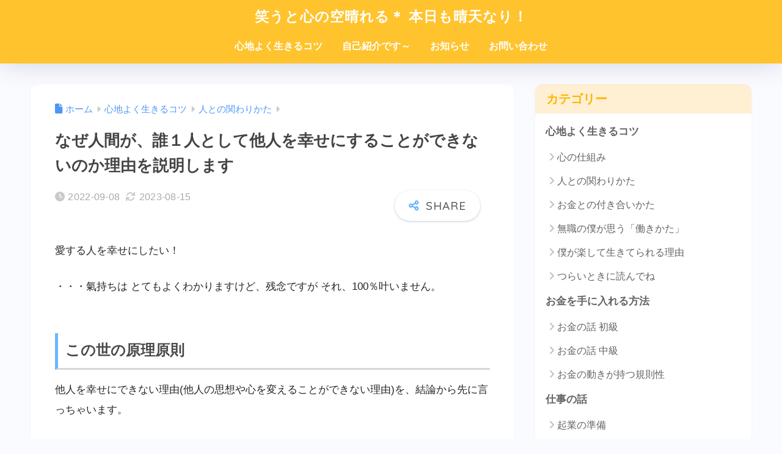

--- FILE ---
content_type: text/html; charset=UTF-8
request_url: https://pupurun.com/l-daremo-shiawasedekinai
body_size: 29859
content:

<!DOCTYPE html>
<html lang="ja">
<head>
  <meta charset="utf-8">
  <meta http-equiv="X-UA-Compatible" content="IE=edge">
  <meta name="HandheldFriendly" content="True">
  <meta name="MobileOptimized" content="320">
  <meta name="viewport" content="width=device-width, initial-scale=1, viewport-fit=cover"/>
  <meta name="msapplication-TileColor" content="#6bb6ff">
  <meta name="theme-color" content="#6bb6ff">
  <link rel="pingback" href="https://pupurun.com/xmlrpc.php">
  <title>なぜ人間が、誰１人として他人を幸せにすることができないのか理由を説明します | 笑うと心の空晴れる＊ 本日も晴天なり！</title>
<meta name='robots' content='max-image-preview:large' />
<link rel='dns-prefetch' href='//www.googletagmanager.com' />
<link rel='dns-prefetch' href='//fonts.googleapis.com' />
<link rel='dns-prefetch' href='//use.fontawesome.com' />
<link rel='dns-prefetch' href='//pagead2.googlesyndication.com' />
<link rel="alternate" type="application/rss+xml" title="笑うと心の空晴れる＊ 本日も晴天なり！ &raquo; フィード" href="https://pupurun.com/feed" />
<link rel="alternate" type="application/rss+xml" title="笑うと心の空晴れる＊ 本日も晴天なり！ &raquo; コメントフィード" href="https://pupurun.com/comments/feed" />
<link rel="alternate" title="oEmbed (JSON)" type="application/json+oembed" href="https://pupurun.com/wp-json/oembed/1.0/embed?url=https%3A%2F%2Fpupurun.com%2Fl-daremo-shiawasedekinai" />
<link rel="alternate" title="oEmbed (XML)" type="text/xml+oembed" href="https://pupurun.com/wp-json/oembed/1.0/embed?url=https%3A%2F%2Fpupurun.com%2Fl-daremo-shiawasedekinai&#038;format=xml" />
<style id='wp-img-auto-sizes-contain-inline-css' type='text/css'>
img:is([sizes=auto i],[sizes^="auto," i]){contain-intrinsic-size:3000px 1500px}
/*# sourceURL=wp-img-auto-sizes-contain-inline-css */
</style>
<link rel='stylesheet' id='sng-stylesheet-css' href='https://pupurun.com/wp-content/themes/sango-theme/style.css?version=3.11.7' type='text/css' media='all' />
<link rel='stylesheet' id='sng-option-css' href='https://pupurun.com/wp-content/themes/sango-theme/entry-option.css?version=3.11.7' type='text/css' media='all' />
<link rel='stylesheet' id='sng-old-css-css' href='https://pupurun.com/wp-content/themes/sango-theme/style-old.css?version=3.11.7' type='text/css' media='all' />
<link rel='stylesheet' id='sango_theme_gutenberg-style-css' href='https://pupurun.com/wp-content/themes/sango-theme/library/gutenberg/dist/build/style-blocks.css?version=3.11.7' type='text/css' media='all' />
<style id='sango_theme_gutenberg-style-inline-css' type='text/css'>
:root{--sgb-main-color:#6bb6ff;--sgb-pastel-color:#c8e4ff;--sgb-accent-color:#ffb600;--sgb-widget-title-color:#ffb600;--sgb-widget-title-bg-color:#ffefd3;--sgb-bg-color:#f9fbff;--wp--preset--color--sango-main:var(--sgb-main-color);--wp--preset--color--sango-pastel:var(--sgb-pastel-color);--wp--preset--color--sango-accent:var(--sgb-accent-color)}
/*# sourceURL=sango_theme_gutenberg-style-inline-css */
</style>
<link rel='stylesheet' id='sng-googlefonts-css' href='https://fonts.googleapis.com/css?family=Quicksand%3A500%2C700&#038;display=swap' type='text/css' media='all' />
<link rel='stylesheet' id='sng-fontawesome-css' href='https://use.fontawesome.com/releases/v6.1.1/css/all.css' type='text/css' media='all' />
<style id='wp-emoji-styles-inline-css' type='text/css'>

	img.wp-smiley, img.emoji {
		display: inline !important;
		border: none !important;
		box-shadow: none !important;
		height: 1em !important;
		width: 1em !important;
		margin: 0 0.07em !important;
		vertical-align: -0.1em !important;
		background: none !important;
		padding: 0 !important;
	}
/*# sourceURL=wp-emoji-styles-inline-css */
</style>
<link rel='stylesheet' id='wp-block-library-css' href='https://pupurun.com/wp-includes/css/dist/block-library/style.min.css?ver=776c89e747bc882c0470600a46b11b8c' type='text/css' media='all' />
<style id='global-styles-inline-css' type='text/css'>
:root{--wp--preset--aspect-ratio--square: 1;--wp--preset--aspect-ratio--4-3: 4/3;--wp--preset--aspect-ratio--3-4: 3/4;--wp--preset--aspect-ratio--3-2: 3/2;--wp--preset--aspect-ratio--2-3: 2/3;--wp--preset--aspect-ratio--16-9: 16/9;--wp--preset--aspect-ratio--9-16: 9/16;--wp--preset--color--black: #000000;--wp--preset--color--cyan-bluish-gray: #abb8c3;--wp--preset--color--white: #ffffff;--wp--preset--color--pale-pink: #f78da7;--wp--preset--color--vivid-red: #cf2e2e;--wp--preset--color--luminous-vivid-orange: #ff6900;--wp--preset--color--luminous-vivid-amber: #fcb900;--wp--preset--color--light-green-cyan: #7bdcb5;--wp--preset--color--vivid-green-cyan: #00d084;--wp--preset--color--pale-cyan-blue: #8ed1fc;--wp--preset--color--vivid-cyan-blue: #0693e3;--wp--preset--color--vivid-purple: #9b51e0;--wp--preset--color--sango-main: var(--sgb-main-color);--wp--preset--color--sango-pastel: var(--sgb-pastel-color);--wp--preset--color--sango-accent: var(--sgb-accent-color);--wp--preset--color--sango-blue: #009EF3;--wp--preset--color--sango-orange: #ffb36b;--wp--preset--color--sango-red: #f88080;--wp--preset--color--sango-green: #90d581;--wp--preset--color--sango-black: #333;--wp--preset--color--sango-gray: gray;--wp--preset--color--sango-silver: whitesmoke;--wp--preset--color--sango-light-blue: #b4e0fa;--wp--preset--color--sango-light-red: #ffebeb;--wp--preset--color--sango-light-orange: #fff9e6;--wp--preset--gradient--vivid-cyan-blue-to-vivid-purple: linear-gradient(135deg,rgb(6,147,227) 0%,rgb(155,81,224) 100%);--wp--preset--gradient--light-green-cyan-to-vivid-green-cyan: linear-gradient(135deg,rgb(122,220,180) 0%,rgb(0,208,130) 100%);--wp--preset--gradient--luminous-vivid-amber-to-luminous-vivid-orange: linear-gradient(135deg,rgb(252,185,0) 0%,rgb(255,105,0) 100%);--wp--preset--gradient--luminous-vivid-orange-to-vivid-red: linear-gradient(135deg,rgb(255,105,0) 0%,rgb(207,46,46) 100%);--wp--preset--gradient--very-light-gray-to-cyan-bluish-gray: linear-gradient(135deg,rgb(238,238,238) 0%,rgb(169,184,195) 100%);--wp--preset--gradient--cool-to-warm-spectrum: linear-gradient(135deg,rgb(74,234,220) 0%,rgb(151,120,209) 20%,rgb(207,42,186) 40%,rgb(238,44,130) 60%,rgb(251,105,98) 80%,rgb(254,248,76) 100%);--wp--preset--gradient--blush-light-purple: linear-gradient(135deg,rgb(255,206,236) 0%,rgb(152,150,240) 100%);--wp--preset--gradient--blush-bordeaux: linear-gradient(135deg,rgb(254,205,165) 0%,rgb(254,45,45) 50%,rgb(107,0,62) 100%);--wp--preset--gradient--luminous-dusk: linear-gradient(135deg,rgb(255,203,112) 0%,rgb(199,81,192) 50%,rgb(65,88,208) 100%);--wp--preset--gradient--pale-ocean: linear-gradient(135deg,rgb(255,245,203) 0%,rgb(182,227,212) 50%,rgb(51,167,181) 100%);--wp--preset--gradient--electric-grass: linear-gradient(135deg,rgb(202,248,128) 0%,rgb(113,206,126) 100%);--wp--preset--gradient--midnight: linear-gradient(135deg,rgb(2,3,129) 0%,rgb(40,116,252) 100%);--wp--preset--font-size--small: 13px;--wp--preset--font-size--medium: 20px;--wp--preset--font-size--large: 36px;--wp--preset--font-size--x-large: 42px;--wp--preset--font-family--default: "Helvetica", "Arial", "Hiragino Kaku Gothic ProN", "Hiragino Sans", YuGothic, "Yu Gothic", "メイリオ", Meiryo, sans-serif;--wp--preset--font-family--notosans: "Noto Sans JP", var(--wp--preset--font-family--default);--wp--preset--font-family--mplusrounded: "M PLUS Rounded 1c", var(--wp--preset--font-family--default);--wp--preset--font-family--dfont: "Quicksand", var(--wp--preset--font-family--default);--wp--preset--spacing--20: 0.44rem;--wp--preset--spacing--30: 0.67rem;--wp--preset--spacing--40: 1rem;--wp--preset--spacing--50: 1.5rem;--wp--preset--spacing--60: 2.25rem;--wp--preset--spacing--70: 3.38rem;--wp--preset--spacing--80: 5.06rem;--wp--preset--shadow--natural: 6px 6px 9px rgba(0, 0, 0, 0.2);--wp--preset--shadow--deep: 12px 12px 50px rgba(0, 0, 0, 0.4);--wp--preset--shadow--sharp: 6px 6px 0px rgba(0, 0, 0, 0.2);--wp--preset--shadow--outlined: 6px 6px 0px -3px rgb(255, 255, 255), 6px 6px rgb(0, 0, 0);--wp--preset--shadow--crisp: 6px 6px 0px rgb(0, 0, 0);--wp--custom--wrap--width: 92%;--wp--custom--wrap--default-width: 800px;--wp--custom--wrap--content-width: 1180px;--wp--custom--wrap--max-width: var(--wp--custom--wrap--content-width);--wp--custom--wrap--side: 30%;--wp--custom--wrap--gap: 2em;--wp--custom--wrap--mobile--padding: 16px;--wp--custom--shadow--large: 0 16px 30px -7px rgba(0, 12, 66, 0.15 );--wp--custom--shadow--large-hover: 0 40px 50px -16px rgba(0, 12, 66, 0.2 );--wp--custom--shadow--medium: 0 6px 13px -3px rgba(0, 12, 66, 0.1), 0 0px 1px rgba(0,30,100, 0.1 );--wp--custom--shadow--medium-hover: 0 12px 45px -9px rgb(0 0 0 / 23%);--wp--custom--shadow--solid: 0 1px 2px 0 rgba(24, 44, 84, 0.1), 0 1px 3px 1px rgba(24, 44, 84, 0.1);--wp--custom--shadow--solid-hover: 0 2px 4px 0 rgba(24, 44, 84, 0.1), 0 2px 8px 0 rgba(24, 44, 84, 0.1);--wp--custom--shadow--small: 0 2px 4px #4385bb12;--wp--custom--rounded--medium: 12px;--wp--custom--rounded--small: 6px;--wp--custom--widget--padding-horizontal: 18px;--wp--custom--widget--padding-vertical: 6px;--wp--custom--widget--icon-margin: 6px;--wp--custom--widget--gap: 2.5em;--wp--custom--entry--gap: 1.5rem;--wp--custom--entry--gap-mobile: 1rem;--wp--custom--entry--border-color: #eaedf2;--wp--custom--animation--fade-in: fadeIn 0.7s ease 0s 1 normal;--wp--custom--animation--header: fadeHeader 1s ease 0s 1 normal;--wp--custom--transition--default: 0.3s ease-in-out;--wp--custom--totop--opacity: 0.6;--wp--custom--totop--right: 18px;--wp--custom--totop--bottom: 20px;--wp--custom--totop--mobile--right: 16px;--wp--custom--totop--mobile--bottom: 10px;--wp--custom--toc--button--opacity: 0.6;--wp--custom--footer--column-gap: 40px;}:root { --wp--style--global--content-size: 900px;--wp--style--global--wide-size: 980px; }:where(body) { margin: 0; }.wp-site-blocks > .alignleft { float: left; margin-right: 2em; }.wp-site-blocks > .alignright { float: right; margin-left: 2em; }.wp-site-blocks > .aligncenter { justify-content: center; margin-left: auto; margin-right: auto; }:where(.wp-site-blocks) > * { margin-block-start: 1.5rem; margin-block-end: 0; }:where(.wp-site-blocks) > :first-child { margin-block-start: 0; }:where(.wp-site-blocks) > :last-child { margin-block-end: 0; }:root { --wp--style--block-gap: 1.5rem; }:root :where(.is-layout-flow) > :first-child{margin-block-start: 0;}:root :where(.is-layout-flow) > :last-child{margin-block-end: 0;}:root :where(.is-layout-flow) > *{margin-block-start: 1.5rem;margin-block-end: 0;}:root :where(.is-layout-constrained) > :first-child{margin-block-start: 0;}:root :where(.is-layout-constrained) > :last-child{margin-block-end: 0;}:root :where(.is-layout-constrained) > *{margin-block-start: 1.5rem;margin-block-end: 0;}:root :where(.is-layout-flex){gap: 1.5rem;}:root :where(.is-layout-grid){gap: 1.5rem;}.is-layout-flow > .alignleft{float: left;margin-inline-start: 0;margin-inline-end: 2em;}.is-layout-flow > .alignright{float: right;margin-inline-start: 2em;margin-inline-end: 0;}.is-layout-flow > .aligncenter{margin-left: auto !important;margin-right: auto !important;}.is-layout-constrained > .alignleft{float: left;margin-inline-start: 0;margin-inline-end: 2em;}.is-layout-constrained > .alignright{float: right;margin-inline-start: 2em;margin-inline-end: 0;}.is-layout-constrained > .aligncenter{margin-left: auto !important;margin-right: auto !important;}.is-layout-constrained > :where(:not(.alignleft):not(.alignright):not(.alignfull)){max-width: var(--wp--style--global--content-size);margin-left: auto !important;margin-right: auto !important;}.is-layout-constrained > .alignwide{max-width: var(--wp--style--global--wide-size);}body .is-layout-flex{display: flex;}.is-layout-flex{flex-wrap: wrap;align-items: center;}.is-layout-flex > :is(*, div){margin: 0;}body .is-layout-grid{display: grid;}.is-layout-grid > :is(*, div){margin: 0;}body{font-family: var(--sgb-font-family);padding-top: 0px;padding-right: 0px;padding-bottom: 0px;padding-left: 0px;}a:where(:not(.wp-element-button)){text-decoration: underline;}:root :where(.wp-element-button, .wp-block-button__link){background-color: #32373c;border-width: 0;color: #fff;font-family: inherit;font-size: inherit;font-style: inherit;font-weight: inherit;letter-spacing: inherit;line-height: inherit;padding-top: calc(0.667em + 2px);padding-right: calc(1.333em + 2px);padding-bottom: calc(0.667em + 2px);padding-left: calc(1.333em + 2px);text-decoration: none;text-transform: inherit;}.has-black-color{color: var(--wp--preset--color--black) !important;}.has-cyan-bluish-gray-color{color: var(--wp--preset--color--cyan-bluish-gray) !important;}.has-white-color{color: var(--wp--preset--color--white) !important;}.has-pale-pink-color{color: var(--wp--preset--color--pale-pink) !important;}.has-vivid-red-color{color: var(--wp--preset--color--vivid-red) !important;}.has-luminous-vivid-orange-color{color: var(--wp--preset--color--luminous-vivid-orange) !important;}.has-luminous-vivid-amber-color{color: var(--wp--preset--color--luminous-vivid-amber) !important;}.has-light-green-cyan-color{color: var(--wp--preset--color--light-green-cyan) !important;}.has-vivid-green-cyan-color{color: var(--wp--preset--color--vivid-green-cyan) !important;}.has-pale-cyan-blue-color{color: var(--wp--preset--color--pale-cyan-blue) !important;}.has-vivid-cyan-blue-color{color: var(--wp--preset--color--vivid-cyan-blue) !important;}.has-vivid-purple-color{color: var(--wp--preset--color--vivid-purple) !important;}.has-sango-main-color{color: var(--wp--preset--color--sango-main) !important;}.has-sango-pastel-color{color: var(--wp--preset--color--sango-pastel) !important;}.has-sango-accent-color{color: var(--wp--preset--color--sango-accent) !important;}.has-sango-blue-color{color: var(--wp--preset--color--sango-blue) !important;}.has-sango-orange-color{color: var(--wp--preset--color--sango-orange) !important;}.has-sango-red-color{color: var(--wp--preset--color--sango-red) !important;}.has-sango-green-color{color: var(--wp--preset--color--sango-green) !important;}.has-sango-black-color{color: var(--wp--preset--color--sango-black) !important;}.has-sango-gray-color{color: var(--wp--preset--color--sango-gray) !important;}.has-sango-silver-color{color: var(--wp--preset--color--sango-silver) !important;}.has-sango-light-blue-color{color: var(--wp--preset--color--sango-light-blue) !important;}.has-sango-light-red-color{color: var(--wp--preset--color--sango-light-red) !important;}.has-sango-light-orange-color{color: var(--wp--preset--color--sango-light-orange) !important;}.has-black-background-color{background-color: var(--wp--preset--color--black) !important;}.has-cyan-bluish-gray-background-color{background-color: var(--wp--preset--color--cyan-bluish-gray) !important;}.has-white-background-color{background-color: var(--wp--preset--color--white) !important;}.has-pale-pink-background-color{background-color: var(--wp--preset--color--pale-pink) !important;}.has-vivid-red-background-color{background-color: var(--wp--preset--color--vivid-red) !important;}.has-luminous-vivid-orange-background-color{background-color: var(--wp--preset--color--luminous-vivid-orange) !important;}.has-luminous-vivid-amber-background-color{background-color: var(--wp--preset--color--luminous-vivid-amber) !important;}.has-light-green-cyan-background-color{background-color: var(--wp--preset--color--light-green-cyan) !important;}.has-vivid-green-cyan-background-color{background-color: var(--wp--preset--color--vivid-green-cyan) !important;}.has-pale-cyan-blue-background-color{background-color: var(--wp--preset--color--pale-cyan-blue) !important;}.has-vivid-cyan-blue-background-color{background-color: var(--wp--preset--color--vivid-cyan-blue) !important;}.has-vivid-purple-background-color{background-color: var(--wp--preset--color--vivid-purple) !important;}.has-sango-main-background-color{background-color: var(--wp--preset--color--sango-main) !important;}.has-sango-pastel-background-color{background-color: var(--wp--preset--color--sango-pastel) !important;}.has-sango-accent-background-color{background-color: var(--wp--preset--color--sango-accent) !important;}.has-sango-blue-background-color{background-color: var(--wp--preset--color--sango-blue) !important;}.has-sango-orange-background-color{background-color: var(--wp--preset--color--sango-orange) !important;}.has-sango-red-background-color{background-color: var(--wp--preset--color--sango-red) !important;}.has-sango-green-background-color{background-color: var(--wp--preset--color--sango-green) !important;}.has-sango-black-background-color{background-color: var(--wp--preset--color--sango-black) !important;}.has-sango-gray-background-color{background-color: var(--wp--preset--color--sango-gray) !important;}.has-sango-silver-background-color{background-color: var(--wp--preset--color--sango-silver) !important;}.has-sango-light-blue-background-color{background-color: var(--wp--preset--color--sango-light-blue) !important;}.has-sango-light-red-background-color{background-color: var(--wp--preset--color--sango-light-red) !important;}.has-sango-light-orange-background-color{background-color: var(--wp--preset--color--sango-light-orange) !important;}.has-black-border-color{border-color: var(--wp--preset--color--black) !important;}.has-cyan-bluish-gray-border-color{border-color: var(--wp--preset--color--cyan-bluish-gray) !important;}.has-white-border-color{border-color: var(--wp--preset--color--white) !important;}.has-pale-pink-border-color{border-color: var(--wp--preset--color--pale-pink) !important;}.has-vivid-red-border-color{border-color: var(--wp--preset--color--vivid-red) !important;}.has-luminous-vivid-orange-border-color{border-color: var(--wp--preset--color--luminous-vivid-orange) !important;}.has-luminous-vivid-amber-border-color{border-color: var(--wp--preset--color--luminous-vivid-amber) !important;}.has-light-green-cyan-border-color{border-color: var(--wp--preset--color--light-green-cyan) !important;}.has-vivid-green-cyan-border-color{border-color: var(--wp--preset--color--vivid-green-cyan) !important;}.has-pale-cyan-blue-border-color{border-color: var(--wp--preset--color--pale-cyan-blue) !important;}.has-vivid-cyan-blue-border-color{border-color: var(--wp--preset--color--vivid-cyan-blue) !important;}.has-vivid-purple-border-color{border-color: var(--wp--preset--color--vivid-purple) !important;}.has-sango-main-border-color{border-color: var(--wp--preset--color--sango-main) !important;}.has-sango-pastel-border-color{border-color: var(--wp--preset--color--sango-pastel) !important;}.has-sango-accent-border-color{border-color: var(--wp--preset--color--sango-accent) !important;}.has-sango-blue-border-color{border-color: var(--wp--preset--color--sango-blue) !important;}.has-sango-orange-border-color{border-color: var(--wp--preset--color--sango-orange) !important;}.has-sango-red-border-color{border-color: var(--wp--preset--color--sango-red) !important;}.has-sango-green-border-color{border-color: var(--wp--preset--color--sango-green) !important;}.has-sango-black-border-color{border-color: var(--wp--preset--color--sango-black) !important;}.has-sango-gray-border-color{border-color: var(--wp--preset--color--sango-gray) !important;}.has-sango-silver-border-color{border-color: var(--wp--preset--color--sango-silver) !important;}.has-sango-light-blue-border-color{border-color: var(--wp--preset--color--sango-light-blue) !important;}.has-sango-light-red-border-color{border-color: var(--wp--preset--color--sango-light-red) !important;}.has-sango-light-orange-border-color{border-color: var(--wp--preset--color--sango-light-orange) !important;}.has-vivid-cyan-blue-to-vivid-purple-gradient-background{background: var(--wp--preset--gradient--vivid-cyan-blue-to-vivid-purple) !important;}.has-light-green-cyan-to-vivid-green-cyan-gradient-background{background: var(--wp--preset--gradient--light-green-cyan-to-vivid-green-cyan) !important;}.has-luminous-vivid-amber-to-luminous-vivid-orange-gradient-background{background: var(--wp--preset--gradient--luminous-vivid-amber-to-luminous-vivid-orange) !important;}.has-luminous-vivid-orange-to-vivid-red-gradient-background{background: var(--wp--preset--gradient--luminous-vivid-orange-to-vivid-red) !important;}.has-very-light-gray-to-cyan-bluish-gray-gradient-background{background: var(--wp--preset--gradient--very-light-gray-to-cyan-bluish-gray) !important;}.has-cool-to-warm-spectrum-gradient-background{background: var(--wp--preset--gradient--cool-to-warm-spectrum) !important;}.has-blush-light-purple-gradient-background{background: var(--wp--preset--gradient--blush-light-purple) !important;}.has-blush-bordeaux-gradient-background{background: var(--wp--preset--gradient--blush-bordeaux) !important;}.has-luminous-dusk-gradient-background{background: var(--wp--preset--gradient--luminous-dusk) !important;}.has-pale-ocean-gradient-background{background: var(--wp--preset--gradient--pale-ocean) !important;}.has-electric-grass-gradient-background{background: var(--wp--preset--gradient--electric-grass) !important;}.has-midnight-gradient-background{background: var(--wp--preset--gradient--midnight) !important;}.has-small-font-size{font-size: var(--wp--preset--font-size--small) !important;}.has-medium-font-size{font-size: var(--wp--preset--font-size--medium) !important;}.has-large-font-size{font-size: var(--wp--preset--font-size--large) !important;}.has-x-large-font-size{font-size: var(--wp--preset--font-size--x-large) !important;}.has-default-font-family{font-family: var(--wp--preset--font-family--default) !important;}.has-notosans-font-family{font-family: var(--wp--preset--font-family--notosans) !important;}.has-mplusrounded-font-family{font-family: var(--wp--preset--font-family--mplusrounded) !important;}.has-dfont-font-family{font-family: var(--wp--preset--font-family--dfont) !important;}
:root :where(.wp-block-button .wp-block-button__link){background-color: var(--wp--preset--color--sango-main);border-radius: var(--wp--custom--rounded--medium);color: #fff;font-size: 18px;font-weight: 600;padding-top: 0.4em;padding-right: 1.3em;padding-bottom: 0.4em;padding-left: 1.3em;}
:root :where(.wp-block-pullquote){font-size: 1.5em;line-height: 1.6;}
/*# sourceURL=global-styles-inline-css */
</style>
<link rel='stylesheet' id='contact-form-7-css' href='https://pupurun.com/wp-content/plugins/contact-form-7/includes/css/styles.css' type='text/css' media='all' />
<link rel='stylesheet' id='child-style-css' href='https://pupurun.com/wp-content/themes/sango-theme-child/style.css' type='text/css' media='all' />
<link rel='stylesheet' id='arpw-style-css' href='https://pupurun.com/wp-content/plugins/advanced-random-posts-widget/assets/css/arpw-frontend.css' type='text/css' media='all' />
<script type="text/javascript" src="https://pupurun.com/wp-includes/js/jquery/jquery.min.js?ver=3.7.1" id="jquery-core-js"></script>
<script type="text/javascript" src="https://pupurun.com/wp-includes/js/jquery/jquery-migrate.min.js?ver=3.4.1" id="jquery-migrate-js"></script>

<!-- Site Kit によって追加された Google タグ（gtag.js）スニペット -->
<!-- Google アナリティクス スニペット (Site Kit が追加) -->
<script type="text/javascript" src="https://www.googletagmanager.com/gtag/js?id=G-045JL746DM" id="google_gtagjs-js" async></script>
<script type="text/javascript" id="google_gtagjs-js-after">
/* <![CDATA[ */
window.dataLayer = window.dataLayer || [];function gtag(){dataLayer.push(arguments);}
gtag("set","linker",{"domains":["pupurun.com"]});
gtag("js", new Date());
gtag("set", "developer_id.dZTNiMT", true);
gtag("config", "G-045JL746DM");
//# sourceURL=google_gtagjs-js-after
/* ]]> */
</script>
<link rel="https://api.w.org/" href="https://pupurun.com/wp-json/" /><link rel="alternate" title="JSON" type="application/json" href="https://pupurun.com/wp-json/wp/v2/posts/45775" /><link rel="EditURI" type="application/rsd+xml" title="RSD" href="https://pupurun.com/xmlrpc.php?rsd" />
<link rel="canonical" href="https://pupurun.com/l-daremo-shiawasedekinai" />
<link rel='shortlink' href='https://pupurun.com/?p=45775' />
<meta name="generator" content="Site Kit by Google 1.168.0" /><script type="text/javascript">
(function(url){
	if(/(?:Chrome\/26\.0\.1410\.63 Safari\/537\.31|WordfenceTestMonBot)/.test(navigator.userAgent)){ return; }
	var addEvent = function(evt, handler) {
		if (window.addEventListener) {
			document.addEventListener(evt, handler, false);
		} else if (window.attachEvent) {
			document.attachEvent('on' + evt, handler);
		}
	};
	var removeEvent = function(evt, handler) {
		if (window.removeEventListener) {
			document.removeEventListener(evt, handler, false);
		} else if (window.detachEvent) {
			document.detachEvent('on' + evt, handler);
		}
	};
	var evts = 'contextmenu dblclick drag dragend dragenter dragleave dragover dragstart drop keydown keypress keyup mousedown mousemove mouseout mouseover mouseup mousewheel scroll'.split(' ');
	var logHuman = function() {
		if (window.wfLogHumanRan) { return; }
		window.wfLogHumanRan = true;
		var wfscr = document.createElement('script');
		wfscr.type = 'text/javascript';
		wfscr.async = true;
		wfscr.src = url + '&r=' + Math.random();
		(document.getElementsByTagName('head')[0]||document.getElementsByTagName('body')[0]).appendChild(wfscr);
		for (var i = 0; i < evts.length; i++) {
			removeEvent(evts[i], logHuman);
		}
	};
	for (var i = 0; i < evts.length; i++) {
		addEvent(evts[i], logHuman);
	}
})('//pupurun.com/?wordfence_lh=1&hid=E541A11DB3BBC55E6160FFACFDBC4649');
</script><meta property="og:title" content="なぜ人間が、誰１人として他人を幸せにすることができないのか理由を説明します" />
<meta property="og:description" content="愛する人を幸せにしたい！ ・・・氣持ちは とてもよくわかりますけど、残念ですが それ、100％叶いません。 この世の原理原則 他人を幸せにできない理由(他人の思想や心を変えることができない理由)を、結論から先に言っちゃい ... " />
<meta property="og:type" content="article" />
<meta property="og:url" content="https://pupurun.com/l-daremo-shiawasedekinai" />
<meta property="og:image" content="https://pupurun.com/wp-content/uploads/2022_0908_1821_46618.jpg" />
<meta name="thumbnail" content="https://pupurun.com/wp-content/uploads/2022_0908_1821_46618.jpg" />
<meta property="og:site_name" content="笑うと心の空晴れる＊ 本日も晴天なり！" />
<meta name="twitter:card" content="summary_large_image" />
	<script>
		(function(i,s,o,g,r,a,m){i['GoogleAnalyticsObject']=r;i[r]=i[r]||function(){
		(i[r].q=i[r].q||[]).push(arguments)},i[r].l=1*new Date();a=s.createElement(o),
		m=s.getElementsByTagName(o)[0];a.async=1;a.src=g;m.parentNode.insertBefore(a,m)
		})(window,document,'script','//www.google-analytics.com/analytics.js','ga');
		ga('create', 'UA-68768304-1', 'auto');
		ga('send', 'pageview');
	</script>
	
<!-- Site Kit が追加した Google AdSense メタタグ -->
<meta name="google-adsense-platform-account" content="ca-host-pub-2644536267352236">
<meta name="google-adsense-platform-domain" content="sitekit.withgoogle.com">
<!-- Site Kit が追加した End Google AdSense メタタグ -->
<style type="text/css" id="custom-background-css">
body.custom-background { background-color: #f9fbff; }
</style>
	
<!-- Google AdSense スニペット (Site Kit が追加) -->
<script type="text/javascript" async="async" src="https://pagead2.googlesyndication.com/pagead/js/adsbygoogle.js?client=ca-pub-7912514197248141&amp;host=ca-host-pub-2644536267352236" crossorigin="anonymous"></script>

<!-- (ここまで) Google AdSense スニペット (Site Kit が追加) -->
<link rel="icon" href="https://pupurun.com/wp-content/uploads/wara01-50x50.jpg" sizes="32x32" />
<link rel="icon" href="https://pupurun.com/wp-content/uploads/wara01.jpg" sizes="192x192" />
<link rel="apple-touch-icon" href="https://pupurun.com/wp-content/uploads/wara01.jpg" />
<meta name="msapplication-TileImage" content="https://pupurun.com/wp-content/uploads/wara01.jpg" />
		<style type="text/css" id="wp-custom-css">
			.grecaptcha-badge { visibility: hidden; }		</style>
		<style> a{color:#4f96f6}.header, .drawer__title{background-color:#ffc32d}#logo a{color:#FFF}.desktop-nav li a , .mobile-nav li a, #drawer__open, .header-search__open, .drawer__title{color:#FFF}.drawer__title__close span, .drawer__title__close span:before{background:#FFF}.desktop-nav li:after{background:#FFF}.mobile-nav .current-menu-item{border-bottom-color:#FFF}.widgettitle, .sidebar .wp-block-group h2, .drawer .wp-block-group h2{color:#ffb600;background-color:#ffefd3}#footer-menu a, .copyright{color:#FFF}#footer-menu{background-color:#ffc32d}.footer{background-color:#c8e4ff}.footer, .footer a, .footer .widget ul li a{color:#000000}body{font-size:100%}@media only screen and (min-width:481px){body{font-size:107%}}@media only screen and (min-width:1030px){body{font-size:107%}}.totop{background:#009EF3}.header-info a{color:#FFF;background:linear-gradient(95deg, #738bff, #85e3ec)}.fixed-menu ul{background:#FFF}.fixed-menu a{color:#a2a7ab}.fixed-menu .current-menu-item a, .fixed-menu ul li a.active{color:#009EF3}.post-tab{background:#FFF}.post-tab > div{color:#a7a7a7}body{--sgb-font-family:var(--wp--preset--font-family--default)}#fixed_sidebar{top:0px}:target{scroll-margin-top:0px}.Threads:before{background-image:url("https://pupurun.com/wp-content/themes/sango-theme/library/images/threads.svg")}.profile-sns li .Threads:before{background-image:url("https://pupurun.com/wp-content/themes/sango-theme/library/images/threads-outline.svg")}.X:before, .follow-x::before{background-image:url("https://pupurun.com/wp-content/themes/sango-theme/library/images/x-circle.svg")}.body_bc{background-color:f9fbff}</style></head>
<body class="wp-singular post-template-default single single-post postid-45775 single-format-standard custom-background wp-theme-sango-theme wp-child-theme-sango-theme-child fa5">
    <div id="container" class="container"> 
  			<header class="header
		 header--center	">
				<div id="inner-header" class="inner-header wrap">
		<div id="logo" class="logo header-logo h1 dfont">
	<a href="https://pupurun.com/" class="header-logo__link">
				笑うと心の空晴れる＊ 本日も晴天なり！	</a>
	</div>
	<div class="header-search">
		<input type="checkbox" class="header-search__input" id="header-search-input" onclick="document.querySelector('.header-search__modal .searchform__input').focus()">
	<label class="header-search__close" for="header-search-input"></label>
	<div class="header-search__modal">
	
<form role="search" method="get" class="searchform" action="https://pupurun.com/">
  <div>
    <input type="search" class="searchform__input" name="s" value="" placeholder="検索" />
    <button type="submit" class="searchform__submit" aria-label="検索"><i class="fas fa-search" aria-hidden="true"></i></button>
  </div>
</form>

	</div>
</div>	<nav class="desktop-nav clearfix"><ul id="menu-%e3%83%a1%e3%83%8b%e3%83%a5%e3%83%bc-1" class="menu"><li id="menu-item-24150" class="menu-item menu-item-type-taxonomy menu-item-object-category current-post-ancestor current-menu-parent current-post-parent menu-item-24150"><a href="https://pupurun.com/category/life">心地よく生きるコツ</a></li>
<li id="menu-item-4028" class="menu-item menu-item-type-post_type menu-item-object-page menu-item-4028"><a href="https://pupurun.com/about-me">自己紹介です～</a></li>
<li id="menu-item-20142" class="menu-item menu-item-type-taxonomy menu-item-object-category menu-item-20142"><a href="https://pupurun.com/category/oshirase">お知らせ</a></li>
<li id="menu-item-13475" class="menu-item menu-item-type-post_type menu-item-object-page menu-item-13475"><a href="https://pupurun.com/contact">お問い合わせ</a></li>
</ul></nav></div>
	</header>
		  <div id="content" class="content">
    <div id="inner-content" class="inner-content wrap cf">
      <main id="main">
                  <article id="entry" class="post-45775 post type-post status-publish format-standard has-post-thumbnail category-people category-life tag-kokoro entry">
            <header class="article-header entry-header">
	<nav id="breadcrumb" class="breadcrumb"><ul itemscope itemtype="http://schema.org/BreadcrumbList"><li itemprop="itemListElement" itemscope itemtype="http://schema.org/ListItem"><a href="https://pupurun.com" itemprop="item"><span itemprop="name">ホーム</span></a><meta itemprop="position" content="1" /></li><li itemprop="itemListElement" itemscope itemtype="http://schema.org/ListItem"><a href="https://pupurun.com/category/life" itemprop="item"><span itemprop="name">心地よく生きるコツ</span></a><meta itemprop="position" content="2" /></li><li itemprop="itemListElement" itemscope itemtype="http://schema.org/ListItem"><a href="https://pupurun.com/category/life/people" itemprop="item"><span itemprop="name">人との関わりかた</span></a><meta itemprop="position" content="3" /></li></ul></nav>		<h1 class="entry-title single-title">なぜ人間が、誰１人として他人を幸せにすることができないのか理由を説明します</h1>
		<div class="entry-meta vcard">
	<time class="pubdate entry-time" itemprop="datePublished" datetime="2022-09-08">2022-09-08</time><time class="updated entry-time" itemprop="dateModified" datetime="2023-08-15">2023-08-15</time>	</div>
			<input type="checkbox" id="fab">
	<label class="fab-btn extended-fab main-c" for="fab"><i class="fas fa-share-alt" aria-hidden="true"></i></label>
	<label class="fab__close-cover" for="fab"></label>
			<div id="fab__contents">
		<div class="fab__contents-main dfont">
		<label class="fab__contents__close" for="fab"><span></span></label>
		<p class="fab__contents_title">SHARE</p>
					<div class="fab__contents_img" style="background-image: url(https://pupurun.com/wp-content/uploads/2022_0908_1821_46618-520x300.jpg);">
			</div>
					<div class="sns-btn
		 sns-dif	">
				<ul>
			<li class="tw sns-btn__item">
		<a href="https://twitter.com/intent/tweet?url=https%3A%2F%2Fpupurun.com%2Fl-daremo-shiawasedekinai&text=%E3%81%AA%E3%81%9C%E4%BA%BA%E9%96%93%E3%81%8C%E3%80%81%E8%AA%B0%EF%BC%91%E4%BA%BA%E3%81%A8%E3%81%97%E3%81%A6%E4%BB%96%E4%BA%BA%E3%82%92%E5%B9%B8%E3%81%9B%E3%81%AB%E3%81%99%E3%82%8B%E3%81%93%E3%81%A8%E3%81%8C%E3%81%A7%E3%81%8D%E3%81%AA%E3%81%84%E3%81%AE%E3%81%8B%E7%90%86%E7%94%B1%E3%82%92%E8%AA%AC%E6%98%8E%E3%81%97%E3%81%BE%E3%81%99%EF%BD%9C%E7%AC%91%E3%81%86%E3%81%A8%E5%BF%83%E3%81%AE%E7%A9%BA%E6%99%B4%E3%82%8C%E3%82%8B%EF%BC%8A+%E6%9C%AC%E6%97%A5%E3%82%82%E6%99%B4%E5%A4%A9%E3%81%AA%E3%82%8A%EF%BC%81" target="_blank" rel="nofollow noopener noreferrer" aria-label="Xでシェアする">
		<img alt="" src="https://pupurun.com/wp-content/themes/sango-theme/library/images/x.svg">
		<span class="share_txt">ポスト</span>
		</a>
			</li>
					<li class="fb sns-btn__item">
		<a href="https://www.facebook.com/share.php?u=https%3A%2F%2Fpupurun.com%2Fl-daremo-shiawasedekinai" target="_blank" rel="nofollow noopener noreferrer" aria-label="Facebookでシェアする">
		<i class="fab fa-facebook" aria-hidden="true"></i>		<span class="share_txt">シェア</span>
		</a>
			</li>
					<li class="hatebu sns-btn__item">
		<a href="http://b.hatena.ne.jp/add?mode=confirm&url=https%3A%2F%2Fpupurun.com%2Fl-daremo-shiawasedekinai&title=%E3%81%AA%E3%81%9C%E4%BA%BA%E9%96%93%E3%81%8C%E3%80%81%E8%AA%B0%EF%BC%91%E4%BA%BA%E3%81%A8%E3%81%97%E3%81%A6%E4%BB%96%E4%BA%BA%E3%82%92%E5%B9%B8%E3%81%9B%E3%81%AB%E3%81%99%E3%82%8B%E3%81%93%E3%81%A8%E3%81%8C%E3%81%A7%E3%81%8D%E3%81%AA%E3%81%84%E3%81%AE%E3%81%8B%E7%90%86%E7%94%B1%E3%82%92%E8%AA%AC%E6%98%8E%E3%81%97%E3%81%BE%E3%81%99%EF%BD%9C%E7%AC%91%E3%81%86%E3%81%A8%E5%BF%83%E3%81%AE%E7%A9%BA%E6%99%B4%E3%82%8C%E3%82%8B%EF%BC%8A+%E6%9C%AC%E6%97%A5%E3%82%82%E6%99%B4%E5%A4%A9%E3%81%AA%E3%82%8A%EF%BC%81" target="_blank" rel="nofollow noopener noreferrer" aria-label="はてブでブックマークする">
		<i class="fa fa-hatebu" aria-hidden="true"></i>
		<span class="share_txt">はてブ</span>
		</a>
			</li>
					<li class="line sns-btn__item">
		<a href="https://social-plugins.line.me/lineit/share?url=https%3A%2F%2Fpupurun.com%2Fl-daremo-shiawasedekinai&text=%E3%81%AA%E3%81%9C%E4%BA%BA%E9%96%93%E3%81%8C%E3%80%81%E8%AA%B0%EF%BC%91%E4%BA%BA%E3%81%A8%E3%81%97%E3%81%A6%E4%BB%96%E4%BA%BA%E3%82%92%E5%B9%B8%E3%81%9B%E3%81%AB%E3%81%99%E3%82%8B%E3%81%93%E3%81%A8%E3%81%8C%E3%81%A7%E3%81%8D%E3%81%AA%E3%81%84%E3%81%AE%E3%81%8B%E7%90%86%E7%94%B1%E3%82%92%E8%AA%AC%E6%98%8E%E3%81%97%E3%81%BE%E3%81%99%EF%BD%9C%E7%AC%91%E3%81%86%E3%81%A8%E5%BF%83%E3%81%AE%E7%A9%BA%E6%99%B4%E3%82%8C%E3%82%8B%EF%BC%8A+%E6%9C%AC%E6%97%A5%E3%82%82%E6%99%B4%E5%A4%A9%E3%81%AA%E3%82%8A%EF%BC%81" target="_blank" rel="nofollow noopener noreferrer" aria-label="LINEでシェアする">
					<i class="fab fa-line" aria-hidden="true"></i>
				<span class="share_txt share_txt_line dfont">LINE</span>
		</a>
	</li>
				</ul>
	</div>
				</div>
	</div>
		</header>
<section class="entry-content">
	
<p>愛する人を幸せにしたい！</p>
<p>・・・氣持ちは とてもよくわかりますけど、残念ですが それ、100％叶いません。</p>
<h2 id="i-0">この世の原理原則</h2>
<p>他人を幸せにできない理由(他人の思想や心を変えることができない理由)を、結論から先に言っちゃいます。</p>
<p>１：心も含めて「人間は１人１人、常に独立した存在である」</p>
<p>２：人間は、本人が幸せを感じようとした時以外に、幸せを感じることはできない</p>
<p><strong>これら２つの自然の摂理が、他人の干渉から本人を完璧に守ってしまうからです。</strong></p>
<p>人はそれぞれ、「人生とは こういうものである」と本人が思い込んだ、まさに そのままの人生を送っているんですよね。<br>(幸福度においても、本人が思ったままの状態になり、それ以上にも それ以下にもならない)</p>
<p><strong>「その本人が、自分は幸せだなぁと思うこと」これ以外に人が幸せになる方法なんてありません。</strong></p>
<p>だから</p>
<p>誰かを幸せにしてあげたいという氣持ちを抱き、そのために いくらアクションを起こしたところで、それが叶うことはありえないんです。</p>
<p>そもそも</p>
<p><strong>他人を幸せにする、そんな神にも等しい力なんてない</strong></p>
<p>少なくとも僕は、僕自身について そう思っています。</p>
<p>てことで、今回は！</p>
<p>他人の幸せのために、自分にできることについて〜</p>
<h2 id="i-1">人の幸せを願っても</h2>
<p>本題に入る前に、ちょいと僕自身に関するお話をいたします。</p>
<p>僕の人生の最終目標は「みんながみんな心地よく豊かに暮らす世界で、自分も暮らすこと」です。</p>
<p>だから、どうすれば皆の氣持ちを満たしてあげられるのかな、幸せにしてあげられるのかな、そんなようなことを考えながら、自分にできることに日々取り組んでいます。</p>
<p>けれど、その過程の中で<strong>「人が幸せを感じる、心の仕組み」も勉強してみたら、</strong>僕の手で<strong>他人を幸せにするのなんて、そもそも不可能であることが わかってきたんです。</strong></p>
<h3 id="i-2">人を幸せにすることの意味</h3>
<p>「誰かのために、自分ができることをしてあげたい」この言葉自体は、そんな悪いような感じはしないんですけども</p>
<p>「自分の手で、人を幸せにしたい」</p>
<p>この言葉の場合は、ちがう角度から見てみると、<strong>他人をコントロールしたいという自分自身の欲求とか、私的な思いの押し付けみたいなものが隠れていたりもする</strong>らしいんですよね。</p>
<p>ん〜改めて考えてみれば、たしかに「(自分の手で)人を幸せにしようとすること」これは<strong>「人の心をコントロールしようとすること」に含まれる氣</strong>がしますね。</p>
<p>・・・いや、氣がするっていうか、確実かな。</p>
<p><strong>・ぷち補足</strong></p>
<p>僕が忘れがちになってしまうのは</p>
<p>「自分が、相手のためにしてあげたいこと」と「相手が望んでいること・相手が幸せだと感じること」は違う</p>
<p>ということ。</p>
<p>これ、本当に大切です。</p>
<h3 id="i-3">他人を変えること</h3>
<p>さて今回の話を進める上で、とても重要な観念？を１つ紹介しておきます。</p>
<p><strong>どうやら僕ら人間同士・人間世界では「他人をコントロールしたり、他人を変えることはできない」ってなことが、大原則になっているようなんです。</strong></p>
<p>ちがう言い方をすると、洗脳でもしない限り「他人の思想をコントロールしたり、心を変えることはできない」です。</p>
<p>(その理由は記事後半でも説明しますが、興味のある方には心理学などの専門書もオススメいたします)</p>
<p>そうなってくると</p>
<p>人生最大の目標を達成するためのステップとして、僕がこれまで本氣で取り組んできたこと(自分の手でみんなを幸せにする準備的な？)も、ただの空回り以外のなんでもなくなってきます。</p>
<p><a href="https://pupurun.com/wp-content/uploads/DSCF0802.jpg"><img fetchpriority="high" decoding="async" class="alignnone size-full wp-image-41142" src="https://pupurun.com/wp-content/uploads/DSCF0802.jpg" alt="おにぎりさん、夜の街で進出(お外で絶望)の写真" width="1000" height="667" srcset="https://pupurun.com/wp-content/uploads/DSCF0802.jpg 1000w, https://pupurun.com/wp-content/uploads/DSCF0802-700x467.jpg 700w, https://pupurun.com/wp-content/uploads/DSCF0802-105x70.jpg 105w, https://pupurun.com/wp-content/uploads/DSCF0802-768x512.jpg 768w, https://pupurun.com/wp-content/uploads/DSCF0802-940x627.jpg 940w" sizes="(max-width: 1000px) 100vw, 1000px"></a></p>
<p>「他人をコントロールできないこと」は、以前から意識してきたつもりだったんですけどね、<br>人を幸せにしようとすることまでもが それに含まれるなんて、今まで１度も考えたことがありませんでした。</p>
<p>(故に けっこう衝撃を受けた)</p>
<h3 id="i-4">自分にできる唯一のこと</h3>
<p>じゃあ、他人の幸せのために自分にできることってなんなんだろう？<br>てのが、僕にとってはスゴく重要なことになってきます。</p>
<p>(僕の人生においては、もうそれくらいしか やることがないと思っているから)</p>
<p>他人のためにできることについて、今回は他の人からいただいた言葉をそのまま引用します。</p>
<p><strong>他人のためにできること、それは ただただ「見守ること」なんだそうです。</strong></p>
<p>いや〜驚くほどにシンプルで、そして本当に何もできないものなんですね。</p>
<p>まぁそもそも神さまでも なんでもない、僕のような普通の人間が他人を幸せにしようとするなんざ、なんとも おこがましい話でございましたわ。</p>
<p><a href="https://pupurun.com/wp-content/uploads/DSC_1192-1.jpg"><img decoding="async" class="alignnone size-full wp-image-45839" src="https://pupurun.com/wp-content/uploads/DSC_1192-1.jpg" alt="鳥取県の観光名所・水木しげるロードでダラけるねずみ男の写真" width="1000" height="667" srcset="https://pupurun.com/wp-content/uploads/DSC_1192-1.jpg 1000w, https://pupurun.com/wp-content/uploads/DSC_1192-1-700x467.jpg 700w, https://pupurun.com/wp-content/uploads/DSC_1192-1-105x70.jpg 105w, https://pupurun.com/wp-content/uploads/DSC_1192-1-768x512.jpg 768w, https://pupurun.com/wp-content/uploads/DSC_1192-1-940x627.jpg 940w" sizes="(max-width: 1000px) 100vw, 1000px"></a></p>
<p>それから</p>
<p><strong>「自分自身のことを幸せにしてあげること」</strong></p>
<p><strong>これが「幸せ」に関して、僕ら人間に唯一できることでもあります。</strong></p>
<p>あれやこれやと僕自身も色々やってきましたが、結局みんな、一周まわってたどり着くのは そこなんですね。</p>
<p>自分の手で両親を幸せにすることはできない。<br>自分の手で我が子を幸せにすることはできない。<br>自分の手で愛する人を幸せにすることはできない。</p>
<p>悲しいけれど、これが この世の真実です。</p>
<p>自分の手で幸せにしてあげることができるのは、ほかの誰でもなく自分自身のみ。</p>
<p>そして</p>
<p><strong>自分自身で自分のことを幸せにしてあげられた時、<br>それが結果的に、自分以外の人達のことも幸せにしていきます。</strong></p>
<p><a href="https://pupurun.com/wp-content/uploads/IMG_3010.jpg"><img decoding="async" class="alignnone size-full wp-image-31689" src="https://pupurun.com/wp-content/uploads/IMG_3010.jpg" alt="カサカサチャスキー食堂(お客さんたちと)の写真" width="1000" height="667" srcset="https://pupurun.com/wp-content/uploads/IMG_3010.jpg 1000w, https://pupurun.com/wp-content/uploads/IMG_3010-105x70.jpg 105w, https://pupurun.com/wp-content/uploads/IMG_3010-700x467.jpg 700w, https://pupurun.com/wp-content/uploads/IMG_3010-768x512.jpg 768w, https://pupurun.com/wp-content/uploads/IMG_3010-940x627.jpg 940w" sizes="(max-width: 1000px) 100vw, 1000px"></a></p>
<p>うーん、深い話の表面だけをすくってきただけでは、理解しにくい部分が けっこうありそうですね。。。</p>
<p><strong>・ぷち余談</strong></p>
<p>これは「人の手助けをしてはいけない」とか「人を救おうとしてはいけない」という話ではございません。</p>
<p>あと僕個人の解釈でいくと「他人が幸せを感じるためのお手伝い」くらいはできると思っています。</p>
<p><strong>・ぷちぷち補足</strong></p>
<p>なぜ自分を幸せにすることが、他人の幸せに繋がるのか。</p>
<p>これは逆を考えてみるとわかりやすいのですが、いつも機嫌が良くて笑顔の多い人と一緒にいるのって、心地よいですよね（＾＾）</p>
<p><a href="https://pupurun.com/wp-content/uploads/DSC_4997.jpg"><img loading="lazy" decoding="async" class="alignnone size-full wp-image-12232" src="https://pupurun.com/wp-content/uploads/DSC_4997.jpg" alt="ゲストハウスの外国人旅人友達の写真" width="1000" height="666" srcset="https://pupurun.com/wp-content/uploads/DSC_4997.jpg 1000w, https://pupurun.com/wp-content/uploads/DSC_4997-105x70.jpg 105w, https://pupurun.com/wp-content/uploads/DSC_4997-700x466.jpg 700w, https://pupurun.com/wp-content/uploads/DSC_4997-768x511.jpg 768w" sizes="auto, (max-width: 1000px) 100vw, 1000px"></a></p>
<p>じゃあ いつもイライラしながらグチをこぼしていたり、落ち込んでばかりいる人はどうでしょうか。。。</p>
<p>それから、もしもそういった状態に自分がなったとしたら、他人が喜ぶような行いもしにくくなってしまいますよね、自分は苦しくて余裕がないわけですし。</p>
<p>てことで</p>
<p>自分を幸せにすることに全力を尽くしていれば、それは他人を幸せな氣分にすることにも繋がっていきますよ〜って話でした☆</p>
<p>(あくまで他人が幸せを感じる「キッカケ」をつくれるだけであって、自分の行いが他人を幸せにするわけじゃありません)</p>
<h2 id="i-5">補足：人生は干渉不可能</h2>
<p>では、ここからは記事冒頭で軽く述べた「他人の思想や、心を変えることができない理由」について、より詳しく説明していきます。</p>
<p>まずは おさらい。。。</p>
<p><strong>１：心も含めて「人間は１人１人、常に独立した存在である」</strong></p>
<p><strong>２：人間は、本人が幸せを感じようとした時以外に、幸せを感じることはできない</strong></p>
<p>これら２つの自然の摂理が、他人の干渉(僕の活動)から 本人を完璧に守ってしまうので、故に他人を幸せにすることはできません。</p>
<h3 id="i-6">異なる世界</h3>
<p>個人的な意見ですが。。。</p>
<p>「世界とは こういうものであると、本人が信じたままの世界で 僕ら人間は生きている」と、僕は思っています。</p>
<p>お金の価値だろうが手に入れ方だろうが、人生の意味だろうが、なんだってね。</p>
<p><strong>「あなたが そう思うのなら、そうである」</strong></p>
<p><strong>これが この世の、人生の すべてだと思うんですよね。</strong></p>
<p><a href="https://pupurun.com/wp-content/uploads/DSCF3799-1.jpg"><img loading="lazy" decoding="async" class="alignnone size-full wp-image-39028" src="https://pupurun.com/wp-content/uploads/DSCF3799-1.jpg" alt="鏡張りのウユニ塩湖を歩く友達の写真" width="1000" height="667" srcset="https://pupurun.com/wp-content/uploads/DSCF3799-1.jpg 1000w, https://pupurun.com/wp-content/uploads/DSCF3799-1-700x467.jpg 700w, https://pupurun.com/wp-content/uploads/DSCF3799-1-105x70.jpg 105w, https://pupurun.com/wp-content/uploads/DSCF3799-1-768x512.jpg 768w, https://pupurun.com/wp-content/uploads/DSCF3799-1-940x627.jpg 940w" sizes="auto, (max-width: 1000px) 100vw, 1000px"></a></p>
<p>また、人が それぞれ信じていることには違いがあるので、つまり僕ら１人１人は同じ世界に生きているようで、まったく別の世界で生きていることになります。</p>
<p>さらに言うと、それらに正誤はなくて、中には完全に矛盾し合う意見・事象もあるでしょうが、すべて同時に成り立つとも思っています。</p>
<p>いやいや真実は１つしかないのに、矛盾した答えが同時に成り立つわけがないでしょ！<br>っていうツッコミもありそうですが、それが成り立つ理由は。。。</p>
<p>くり返しになりますが<strong>「人は、自分の頭の中に「自分自身で創りあげた世界」の中で生きていて、決して他人と同じ世界では生きていない」</strong>ってのが僕の考えだからです。</p>
<h3 id="i-7">間違いなのに、正しい</h3>
<p>たとえば</p>
<p>Aさんの世界では答えが「10」になる問題があったとして、<br>それと同じ問題の答えが、Bさんの世界では「15」になる</p>
<p>といったようなことが起こっても、僕はあまり不思議には思いません。</p>
<p>その理由を、わかりやすく言うなら</p>
<p>ある物事を正面から見るか、右から見るか、上から見るか、はたまた内側から見るのか、<br>すべて見え方が違うはずのに、そのどれもが正しいことになるからです。</p>
<p><strong>１つの問に対して、複数の答え(真実)が同時に存在することはできるんです。</strong></p>
<p><a href="https://pupurun.com/wp-content/uploads/IMG_20220824_0458311.jpg"><img loading="lazy" decoding="async" class="alignnone size-full wp-image-45842" src="https://pupurun.com/wp-content/uploads/IMG_20220824_0458311.jpg" alt="山梨県のブドウ棚畑(甲州)の写真" width="1000" height="667" srcset="https://pupurun.com/wp-content/uploads/IMG_20220824_0458311.jpg 1000w, https://pupurun.com/wp-content/uploads/IMG_20220824_0458311-700x467.jpg 700w, https://pupurun.com/wp-content/uploads/IMG_20220824_0458311-105x70.jpg 105w, https://pupurun.com/wp-content/uploads/IMG_20220824_0458311-768x512.jpg 768w, https://pupurun.com/wp-content/uploads/IMG_20220824_0458311-940x627.jpg 940w" sizes="auto, (max-width: 1000px) 100vw, 1000px"></a></p>
<p>だから各人の意見(真実)を主張し合う討論が、いつまでたっても決着がつかないのは当然。</p>
<p>だって それらの全部が正解だし、真実だもの。</p>
<p>まぁ世界を「数字」で見るのなら、答えが１つにしかならない事象もあるんですけどね。<br>(参考・FACTFULNESS／著者：ハンス・ロスリング)</p>
<p>・・・何の話をしているのかサッパリですよね(笑)</p>
<h3 id="i-8">軽くまとめ</h3>
<p>要は僕らは「自分の信じたことが、そのまま反映された世界で生きている」とか「自分の思った通り、自分の望んだ通りの人生を送っている」ということです〜</p>
<p>なんでも自由自在であるが故に <strong>それを書き換えたり、くつがえすことができるのも本人以外にいないんです。</strong></p>
<p>僕ら人間は、常に「１人１人が完全に独立した状態」であって、それは「心」についても当てはまります。</p>
<p>くわしく解説した記事もあるので興味がありましたら↓<br>「<strong><a href="https://pupurun.com/life-universaltruth-2worlds">思考と視界の関係｜なぜ知識を増やすだけで生活が豊かになるのか</a></strong>」</p>
<p><a href="https://pupurun.com/wp-content/uploads/DSC_0266.jpg"><img loading="lazy" decoding="async" class="alignnone size-full wp-image-3368" src="https://pupurun.com/wp-content/uploads/DSC_0266.jpg" alt="グランドキャニオンの写真" width="1000" height="666" srcset="https://pupurun.com/wp-content/uploads/DSC_0266.jpg 1000w, https://pupurun.com/wp-content/uploads/DSC_0266-105x70.jpg 105w, https://pupurun.com/wp-content/uploads/DSC_0266-700x466.jpg 700w, https://pupurun.com/wp-content/uploads/DSC_0266-768x511.jpg 768w" sizes="auto, (max-width: 1000px) 100vw, 1000px"></a></p>
<p>で、</p>
<p>そのことを説明して、いったい僕が何を言いたかったのかといえば</p>
<p>やっぱり人は、他人を幸せにすることはできないのかもな</p>
<p>てこと。</p>
<p>CさんはCさんの望んだ通りの世界でしか生きることができないし、Cさんの思った通りの人生しか送ることができないわけなので、いくら僕が、Cさんのために何かをしてあげたところで。。。</p>
<p>Cさんが<strong>自ら思想を変えたり、思い込みの世界を創り直そうとしない限り、</strong><br>Cさんの<strong>心が幸せで満ちたり、Cさんの生きる世界が平穏になっていくことは ありえない</strong>んですよね、現実の世界が どれだけ平和になろうとも。</p>
<p><strong>人間は、本人が幸せを感じようとした時以外に、幸せを感じることはできないんです。</strong></p>
<p>つまり</p>
<p>僕の手で 他人を幸せにすることは、絶対にできない</p>
<p>という結論に、悲しくも辿り着いてしまう。。。</p>
<h3 id="i-9">余談：氣持ちの出どころ</h3>
<p>他人を幸せにしたい氣持ちは、２パターンで沸き起こるのではないかと僕の経験上思います。</p>
<p><strong>１：自分の心が幸せで満ち溢れた場合</strong></p>
<p><strong>２：自分の心が満たされていない場合</strong></p>
<p>経験したことがない人でも１番の状況は、なんとなく想像できるかもしれません。</p>
<p>幸せで胸が いっぱいになると、その溢れてこぼれ落ちそうになる幸せを、誰かに わけてあげたくなるものなんですよね。</p>
<p>僕の場合、下の記事で紹介したような状態を経験して以降、<br>人に幸せをわけたいと思う状況が増えました↓<br>「<strong><a href="https://pupurun.com/whathappend-self-actualization">生きる目的までも変えてしまう承認欲求について実体験を話します</a></strong>」</p>
<p>２番については、自分が満たされていないのに他人を幸せにしようなんて思わなくない？と、疑問に思う人がいるかもしれませんね。</p>
<p>これは「他人から感謝してもらうこと」で、心を満たそうする心理が働いた状態です。</p>
<p><a href="https://pupurun.com/wp-content/uploads/DSC_3201.jpg"><img loading="lazy" decoding="async" class="alignnone size-full wp-image-31931" src="https://pupurun.com/wp-content/uploads/DSC_3201.jpg" alt="カサカサでお花いけてます(カーネーション)の写真" width="1000" height="667" srcset="https://pupurun.com/wp-content/uploads/DSC_3201.jpg 1000w, https://pupurun.com/wp-content/uploads/DSC_3201-105x70.jpg 105w, https://pupurun.com/wp-content/uploads/DSC_3201-700x467.jpg 700w, https://pupurun.com/wp-content/uploads/DSC_3201-768x512.jpg 768w, https://pupurun.com/wp-content/uploads/DSC_3201-940x627.jpg 940w" sizes="auto, (max-width: 1000px) 100vw, 1000px"></a></p>
<p>自分で自分を認めることができていないと、こういった「人の役に立っている実感」のようなもので心を埋めようとしたりもするんですよね。</p>
<p>一言で表すならば「見返りの心」かな。</p>
<p>ちなみに僕は、両方です(笑)</p>
<p>その時の自分のコンディションによりまする。</p>
<h2 id="i-10">まとめ</h2>
<p>誰かを幸せにしてあげたい氣持ちが湧いてくるのは、ごく自然な感情だけれど<br>その氣持ちに従って起こすアクションの中には、「他人をコントロールすること」に含まれるようなこともある。</p>
<p>でも</p>
<p>「他人をコントロールしたり、他人を変えることはできない」ってのが人間世界の大原則だから、アクションを起こす前に、そのへんを意識して１度冷静に考えてみる必要がある場合もある。</p>
<p>そうすることで、空回りするのを避けられるかもしれません。</p>
<p>まぁ、人の役に立ちたいとか誰かに幸せになってもらいたくて行動することは、決してわるい行いなんかではないので、あまり重く考えなくてよいとも思いますけども〜</p>
<p>愛する人を救いたければ救えばいいじゃないか☆</p>
<p>だって</p>
<p>やっぱり僕らは人間だもの（＾＾）</p>
<p>それから幸せに関して、僕ら人間に唯一できることは「自分自身のことを幸せにしてあげること」です。</p>
<p>これは結果的に、まわりの人達の幸せにも繋がっていきます。</p>
<p>ということは</p>
<p>みんながみんな「自分の幸せ」にフォーカスすることができれば、世界はどんどん平穏になっていくんだろうなぁ。。＊</p>
<p>はい、以上〜<br>他人が幸せを感じられるために僕にできることについて、でした！</p>
<p>生きかたをシンプルにする程に、暮らしは どんどん豊かになっていく。</p>
<p>最後までお読みくださり ありがとうございました（＾＾）<br>今日が皆さんにとって よき日となりますように＊</p>
</section>
<footer class="article-footer">
	<aside>
	<div class="footer-contents">
						<div class="sns-btn
			">
		<span class="sns-btn__title dfont">SHARE</span>		<ul>
			<li class="tw sns-btn__item">
		<a href="https://twitter.com/intent/tweet?url=https%3A%2F%2Fpupurun.com%2Fl-daremo-shiawasedekinai&text=%E3%81%AA%E3%81%9C%E4%BA%BA%E9%96%93%E3%81%8C%E3%80%81%E8%AA%B0%EF%BC%91%E4%BA%BA%E3%81%A8%E3%81%97%E3%81%A6%E4%BB%96%E4%BA%BA%E3%82%92%E5%B9%B8%E3%81%9B%E3%81%AB%E3%81%99%E3%82%8B%E3%81%93%E3%81%A8%E3%81%8C%E3%81%A7%E3%81%8D%E3%81%AA%E3%81%84%E3%81%AE%E3%81%8B%E7%90%86%E7%94%B1%E3%82%92%E8%AA%AC%E6%98%8E%E3%81%97%E3%81%BE%E3%81%99%EF%BD%9C%E7%AC%91%E3%81%86%E3%81%A8%E5%BF%83%E3%81%AE%E7%A9%BA%E6%99%B4%E3%82%8C%E3%82%8B%EF%BC%8A+%E6%9C%AC%E6%97%A5%E3%82%82%E6%99%B4%E5%A4%A9%E3%81%AA%E3%82%8A%EF%BC%81" target="_blank" rel="nofollow noopener noreferrer" aria-label="Xでシェアする">
		<img alt="" src="https://pupurun.com/wp-content/themes/sango-theme/library/images/x.svg">
		<span class="share_txt">ポスト</span>
		</a>
			</li>
					<li class="fb sns-btn__item">
		<a href="https://www.facebook.com/share.php?u=https%3A%2F%2Fpupurun.com%2Fl-daremo-shiawasedekinai" target="_blank" rel="nofollow noopener noreferrer" aria-label="Facebookでシェアする">
		<i class="fab fa-facebook" aria-hidden="true"></i>		<span class="share_txt">シェア</span>
		</a>
			</li>
					<li class="hatebu sns-btn__item">
		<a href="http://b.hatena.ne.jp/add?mode=confirm&url=https%3A%2F%2Fpupurun.com%2Fl-daremo-shiawasedekinai&title=%E3%81%AA%E3%81%9C%E4%BA%BA%E9%96%93%E3%81%8C%E3%80%81%E8%AA%B0%EF%BC%91%E4%BA%BA%E3%81%A8%E3%81%97%E3%81%A6%E4%BB%96%E4%BA%BA%E3%82%92%E5%B9%B8%E3%81%9B%E3%81%AB%E3%81%99%E3%82%8B%E3%81%93%E3%81%A8%E3%81%8C%E3%81%A7%E3%81%8D%E3%81%AA%E3%81%84%E3%81%AE%E3%81%8B%E7%90%86%E7%94%B1%E3%82%92%E8%AA%AC%E6%98%8E%E3%81%97%E3%81%BE%E3%81%99%EF%BD%9C%E7%AC%91%E3%81%86%E3%81%A8%E5%BF%83%E3%81%AE%E7%A9%BA%E6%99%B4%E3%82%8C%E3%82%8B%EF%BC%8A+%E6%9C%AC%E6%97%A5%E3%82%82%E6%99%B4%E5%A4%A9%E3%81%AA%E3%82%8A%EF%BC%81" target="_blank" rel="nofollow noopener noreferrer" aria-label="はてブでブックマークする">
		<i class="fa fa-hatebu" aria-hidden="true"></i>
		<span class="share_txt">はてブ</span>
		</a>
			</li>
					<li class="line sns-btn__item">
		<a href="https://social-plugins.line.me/lineit/share?url=https%3A%2F%2Fpupurun.com%2Fl-daremo-shiawasedekinai&text=%E3%81%AA%E3%81%9C%E4%BA%BA%E9%96%93%E3%81%8C%E3%80%81%E8%AA%B0%EF%BC%91%E4%BA%BA%E3%81%A8%E3%81%97%E3%81%A6%E4%BB%96%E4%BA%BA%E3%82%92%E5%B9%B8%E3%81%9B%E3%81%AB%E3%81%99%E3%82%8B%E3%81%93%E3%81%A8%E3%81%8C%E3%81%A7%E3%81%8D%E3%81%AA%E3%81%84%E3%81%AE%E3%81%8B%E7%90%86%E7%94%B1%E3%82%92%E8%AA%AC%E6%98%8E%E3%81%97%E3%81%BE%E3%81%99%EF%BD%9C%E7%AC%91%E3%81%86%E3%81%A8%E5%BF%83%E3%81%AE%E7%A9%BA%E6%99%B4%E3%82%8C%E3%82%8B%EF%BC%8A+%E6%9C%AC%E6%97%A5%E3%82%82%E6%99%B4%E5%A4%A9%E3%81%AA%E3%82%8A%EF%BC%81" target="_blank" rel="nofollow noopener noreferrer" aria-label="LINEでシェアする">
					<i class="fab fa-line" aria-hidden="true"></i>
				<span class="share_txt share_txt_line dfont">LINE</span>
		</a>
	</li>
				</ul>
	</div>
							<div class="footer-meta dfont">
						<p class="footer-meta_title">CATEGORY :</p>
				<ul class="post-categories">
	<li><a href="https://pupurun.com/category/life/people" rel="category tag">人との関わりかた</a></li>
	<li><a href="https://pupurun.com/category/life" rel="category tag">心地よく生きるコツ</a></li></ul>									<div class="meta-tag">
				<p class="footer-meta_title">TAGS :</p>
				<ul><li><a href="https://pupurun.com/tag/kokoro" rel="tag">心の話</a></li></ul>			</div>
					</div>
						<h3 class="h-undeline related_title">よく読まれてる記事〜</h3><div class="recommended">		<a href="https://pupurun.com/m-spendmoney-for-what">
			<figure>
			<img width="160" height="160" src="https://pupurun.com/wp-content/uploads/1600900186906-160x160.jpg"   />
			</figure>
			<div>「好きなことして生きるのは幸せ」は誤解｜まだお金欲しいの？</div>
		</a>
							<a href="https://pupurun.com/m-taxationjapan-4family">
			<figure>
			<img width="160" height="160" src="https://pupurun.com/wp-content/uploads/20210403_1355_35299-160x160.jpg"   />
			</figure>
			<div>税制活用｜４人家族低所得世帯が週休５日で生活する方法</div>
		</a>
							<a href="https://pupurun.com/l-jinsei-muimi">
			<figure>
			<img width="160" height="160" src="https://pupurun.com/wp-content/uploads/2021_1203_1719_54721-160x160.jpg"   />
			</figure>
			<div>努力する事がいかに無駄かを徹底的に解説します｜人生は無意味</div>
		</a>
							<a href="https://pupurun.com/m-teisyotoku-seikatsu">
			<figure>
			<img width="160" height="160" src="https://pupurun.com/wp-content/uploads/2022_0606_1421_32581-160x160.jpg"   />
			</figure>
			<div>日本の裏話｜一定ラインまで収入を減らすと逆に生活レベル上がります</div>
		</a>
					</div>						<h3 class="h-undeline related_title">こんな記事もあるよ＊</h3><div class="related-posts type_c no_slide"><ul>	<li>
	<a href="https://pupurun.com/enough-money-enjoy-life">
		<figure class="rlmg">
		<img src="https://pupurun.com/wp-content/uploads/P2162283-520x300.jpg" width="520" height="300" alt="お金はもう無限に手に入るので、あとは「生きること」を全力で楽しみます＊" loading="lazy">
		</figure>
		<div class="rep">
		<p>お金はもう無限に手に入るので、あとは「生きること」を全力で楽しみます＊</p>
					</div>
	</a>
	</li>
				<li>
	<a href="https://pupurun.com/hattari-kotodama-to-growup">
		<figure class="rlmg">
		<img src="https://pupurun.com/wp-content/uploads/DSC_774001.jpg" width="520" height="300" alt="言霊の話｜利用すべき「嘘の影響力」と使い方を紹介します" loading="lazy">
		</figure>
		<div class="rep">
		<p>言霊の話｜利用すべき「嘘の影響力」と使い方を紹介します</p>
					</div>
	</a>
	</li>
				<li>
	<a href="https://pupurun.com/havetrouble-relationships-brightfuture">
		<figure class="rlmg">
		<img src="https://pupurun.com/wp-content/uploads/IMG_27451-520x300.jpg" width="520" height="300" alt="引きこもりだった僕｜人間関係がうまくいかなくても未来は明るいですよ（＾＾）" loading="lazy">
		</figure>
		<div class="rep">
		<p>引きこもりだった僕｜人間関係がうまくいかなくても未来は明るいですよ（＾＾）</p>
					</div>
	</a>
	</li>
				<li>
	<a href="https://pupurun.com/l-volunteer-kachi">
		<figure class="rlmg">
		<img src="https://pupurun.com/wp-content/uploads/2024_1209_0832_29587-520x300.jpg" width="520" height="300" alt="１ヶ月で１億円の経済効果を出す方法解説｜意外と簡単ですよ" loading="lazy">
		</figure>
		<div class="rep">
		<p>１ヶ月で１億円の経済効果を出す方法解説｜意外と簡単ですよ</p>
					</div>
	</a>
	</li>
				<li>
	<a href="https://pupurun.com/l-musyoku-shiyouken">
		<figure class="rlmg">
		<img src="https://pupurun.com/wp-content/uploads/2024_0816_1154_49440-520x300.jpg" width="520" height="300" alt="無職無収入なのに僕の生活が物質的に豊かになる理由を説明します" loading="lazy">
		</figure>
		<div class="rep">
		<p>無職無収入なのに僕の生活が物質的に豊かになる理由を説明します</p>
					</div>
	</a>
	</li>
				<li>
	<a href="https://pupurun.com/lifeiswhat-you-think-it">
		<figure class="rlmg">
		<img src="https://pupurun.com/wp-content/uploads/1597192794243-Edited-520x300.jpg" width="520" height="300" alt="幸せになりたいのに、いつまでたっても幸せになれない理由と解決策" loading="lazy">
		</figure>
		<div class="rep">
		<p>幸せになりたいのに、いつまでたっても幸せになれない理由と解決策</p>
					</div>
	</a>
	</li>
			</ul></div>	</div>
			<div class="author-info pastel-bc">
			<div class="author-info__inner">
	<div class="tb">
		<div class="tb-left">
		<div class="author_label">
		<span>この記事を書いた人</span>
		</div>
		<div class="author_img">
		<img alt='' src='https://secure.gravatar.com/avatar/644a66dbbd52227ddbba0b0bb92f4e239ce6f7580bf65d1405ebd2ff3fdcf269?s=100&#038;d=mm&#038;r=g' srcset='https://secure.gravatar.com/avatar/644a66dbbd52227ddbba0b0bb92f4e239ce6f7580bf65d1405ebd2ff3fdcf269?s=200&#038;d=mm&#038;r=g 2x' class='avatar avatar-100 photo' height='100' width='100' loading='lazy' decoding='async'/>		</div>
		<dl class="aut">
			<dt>
			<a class="dfont" href="https://pupurun.com/author/5656nomi">
				<span>かのう りょう</span>
			</a>
			</dt>
			<dd>太陽も好き☆</dd>
		</dl>
		</div>
		<div class="tb-right">
		<p>働くこと と 旅 が 大好きなので、いろんなところに行って働いてます〜（＾＾）</p>
		<div class="follow_btn dfont">
							<a class="Instagram" href="https://www.instagram.com/waratte.waffle" target="_blank" rel="nofollow noopener noreferrer">Instagram</a>
									<a class="YouTube" href="https://www.youtube.com/c/RYOKANO" target="_blank" rel="nofollow noopener noreferrer">YouTube</a>
							</div>
		</div>
	</div>
	</div>
				</div>
			</aside>
</footer><div id="comments">
		</div>
<script type="application/ld+json">{"@context":"http://schema.org","@type":"Article","mainEntityOfPage":"https://pupurun.com/l-daremo-shiawasedekinai","headline":"なぜ人間が、誰１人として他人を幸せにすることができないのか理由を説明します","image":{"@type":"ImageObject","url":"https://pupurun.com/wp-content/uploads/2022_0908_1821_46618.jpg","width":700,"height":467},"datePublished":"2022-09-08T18:40:01+0900","dateModified":"2023-08-15T05:44:58+0900","author":{"@type":"Person","name":"かのう りょう","url":""},"publisher":{"@type":"Organization","name":"","logo":{"@type":"ImageObject","url":""}},"description":"愛する人を幸せにしたい！ ・・・氣持ちは とてもよくわかりますけど、残念ですが それ、100％叶いません。 この世の原理原則 他人を幸せにできない理由(他人の思想や心を変えることができない理由)を、結論から先に言っちゃい ... "}</script>            </article>
            <div class="prnx_box">
		<a href="https://pupurun.com/l-yakusokunochi" class="prnx pr">
		<p><i class="fas fa-angle-left" aria-hidden="true"></i> 前の記事</p>
		<div class="prnx_tb">
					<figure><img width="160" height="107" src="https://pupurun.com/wp-content/uploads/DSC_1112.jpg" class="attachment-thumb-160 size-thumb-160 wp-post-image" alt="" decoding="async" loading="lazy" srcset="https://pupurun.com/wp-content/uploads/DSC_1112.jpg 1000w, https://pupurun.com/wp-content/uploads/DSC_1112-105x70.jpg 105w, https://pupurun.com/wp-content/uploads/DSC_1112-700x466.jpg 700w, https://pupurun.com/wp-content/uploads/DSC_1112-768x511.jpg 768w" sizes="auto, (max-width: 160px) 100vw, 160px" /></figure>
		  
		<span class="prev-next__text">幸福度が低くなる原因｜約束の地で暮らす人の思考は何が違うのか</span>
		</div>
	</a>
				<a href="https://pupurun.com/l-synchronicity" class="prnx nx">
		<p>次の記事 <i class="fas fa-angle-right" aria-hidden="true"></i></p>
		<div class="prnx_tb">
		<span class="prev-next__text">人生が好転・次元が上昇する人に起こること｜シンクロニシティの話</span>
					<figure><img width="160" height="160" src="https://pupurun.com/wp-content/uploads/2022_1231_0824_25361-160x160.jpg" class="attachment-thumb-160 size-thumb-160 wp-post-image" alt="知っておくべきサイン" decoding="async" loading="lazy" srcset="https://pupurun.com/wp-content/uploads/2022_1231_0824_25361-160x160.jpg 160w, https://pupurun.com/wp-content/uploads/2022_1231_0824_25361-50x50.jpg 50w" sizes="auto, (max-width: 160px) 100vw, 160px" /></figure>
				</div>
	</a>
	</div>
                        </main>
        <div id="sidebar1" class="sidebar1 sidebar" role="complementary">
    <aside class="insidesp">
              <div id="notfix" class="normal-sidebar">
          <div id="nav_menu-5" class="widget widget_nav_menu"><h4 class="widgettitle has-fa-before">カテゴリー</h4><div class="menu-%e3%82%ab%e3%83%86%e3%82%b4%e3%83%aa%e3%83%bc-container"><ul id="menu-%e3%82%ab%e3%83%86%e3%82%b4%e3%83%aa%e3%83%bc" class="menu"><li id="menu-item-9563" class="menu-item menu-item-type-taxonomy menu-item-object-category current-post-ancestor current-menu-parent current-post-parent menu-item-has-children menu-item-9563"><a href="https://pupurun.com/category/life">心地よく生きるコツ</a>
<ul class="sub-menu">
	<li id="menu-item-24980" class="menu-item menu-item-type-taxonomy menu-item-object-category menu-item-24980"><a href="https://pupurun.com/category/life/mind">心の仕組み</a></li>
	<li id="menu-item-24975" class="menu-item menu-item-type-taxonomy menu-item-object-category current-post-ancestor current-menu-parent current-post-parent menu-item-24975"><a href="https://pupurun.com/category/life/people">人との関わりかた</a></li>
	<li id="menu-item-24973" class="menu-item menu-item-type-taxonomy menu-item-object-category menu-item-24973"><a href="https://pupurun.com/category/life/money">お金との付き合いかた</a></li>
	<li id="menu-item-24976" class="menu-item menu-item-type-taxonomy menu-item-object-category menu-item-24976"><a href="https://pupurun.com/category/life/workinglife">無職の僕が思う「働きかた」</a></li>
	<li id="menu-item-24978" class="menu-item menu-item-type-taxonomy menu-item-object-category menu-item-24978"><a href="https://pupurun.com/category/life/befree">僕が楽して生きてられる理由</a></li>
	<li id="menu-item-25003" class="menu-item menu-item-type-taxonomy menu-item-object-category menu-item-25003"><a href="https://pupurun.com/category/life/behappy">つらいときに読んでね</a></li>
</ul>
</li>
<li id="menu-item-42745" class="menu-item menu-item-type-taxonomy menu-item-object-category menu-item-has-children menu-item-42745"><a href="https://pupurun.com/category/berich">お金を手に入れる方法</a>
<ul class="sub-menu">
	<li id="menu-item-42747" class="menu-item menu-item-type-taxonomy menu-item-object-category menu-item-42747"><a href="https://pupurun.com/category/berich/mb">お金の話 初級</a></li>
	<li id="menu-item-42746" class="menu-item menu-item-type-taxonomy menu-item-object-category menu-item-42746"><a href="https://pupurun.com/category/berich/mi">お金の話 中級</a></li>
	<li id="menu-item-42748" class="menu-item menu-item-type-taxonomy menu-item-object-category menu-item-42748"><a href="https://pupurun.com/category/berich/ma">お金の動きが持つ規則性</a></li>
</ul>
</li>
<li id="menu-item-47080" class="menu-item menu-item-type-taxonomy menu-item-object-category menu-item-has-children menu-item-47080"><a href="https://pupurun.com/category/work">仕事の話</a>
<ul class="sub-menu">
	<li id="menu-item-47083" class="menu-item menu-item-type-taxonomy menu-item-object-category menu-item-47083"><a href="https://pupurun.com/category/work/work-junbi">起業の準備</a></li>
	<li id="menu-item-47082" class="menu-item menu-item-type-taxonomy menu-item-object-category menu-item-47082"><a href="https://pupurun.com/category/work/work-keiei">経営に関して</a></li>
	<li id="menu-item-47081" class="menu-item menu-item-type-taxonomy menu-item-object-category menu-item-47081"><a href="https://pupurun.com/category/work/work-kouritsu">効率化</a></li>
</ul>
</li>
<li id="menu-item-46886" class="menu-item menu-item-type-taxonomy menu-item-object-category menu-item-46886"><a href="https://pupurun.com/category/agri">農業の話</a></li>
<li id="menu-item-22304" class="menu-item menu-item-type-taxonomy menu-item-object-category menu-item-has-children menu-item-22304"><a href="https://pupurun.com/category/chiehukuro">旅人知恵袋</a>
<ul class="sub-menu">
	<li id="menu-item-17528" class="menu-item menu-item-type-taxonomy menu-item-object-category menu-item-17528"><a href="https://pupurun.com/category/chiehukuro/cycling-junbi">自転車日本一周の準備</a></li>
	<li id="menu-item-24558" class="menu-item menu-item-type-taxonomy menu-item-object-category menu-item-24558"><a href="https://pupurun.com/category/chiehukuro/roadtripja-junbi">軽自動車日本一周の準備</a></li>
	<li id="menu-item-22301" class="menu-item menu-item-type-taxonomy menu-item-object-category menu-item-22301"><a href="https://pupurun.com/category/chiehukuro/roadtripab-junbi">海外レンタカー旅の準備</a></li>
	<li id="menu-item-25852" class="menu-item menu-item-type-taxonomy menu-item-object-category menu-item-25852"><a href="https://pupurun.com/category/chiehukuro/ryokou-junbi">世界一周の準備</a></li>
	<li id="menu-item-22374" class="menu-item menu-item-type-taxonomy menu-item-object-category menu-item-22374"><a href="https://pupurun.com/category/chiehukuro/trouble">旅のトラブル</a></li>
	<li id="menu-item-29022" class="menu-item menu-item-type-taxonomy menu-item-object-category menu-item-29022"><a href="https://pupurun.com/category/chiehukuro/seasonalwork">旅先でできるお仕事</a></li>
	<li id="menu-item-22375" class="menu-item menu-item-type-taxonomy menu-item-object-category menu-item-22375"><a href="https://pupurun.com/category/chiehukuro/advice">旅の豆知識</a></li>
</ul>
</li>
<li id="menu-item-25004" class="menu-item menu-item-type-taxonomy menu-item-object-category menu-item-has-children menu-item-25004"><a href="https://pupurun.com/category/travelblog">旅行記</a>
<ul class="sub-menu">
	<li id="menu-item-25009" class="menu-item menu-item-type-taxonomy menu-item-object-category menu-item-25009"><a href="https://pupurun.com/category/travelblog/thinktravel">旅で感じたこと</a></li>
	<li id="menu-item-25008" class="menu-item menu-item-type-taxonomy menu-item-object-category menu-item-25008"><a href="https://pupurun.com/category/travelblog/culture">歴史や文化の旅</a></li>
	<li id="menu-item-25010" class="menu-item menu-item-type-taxonomy menu-item-object-category menu-item-25010"><a href="https://pupurun.com/category/travelblog/cyclingjapan">自転車日本一周</a></li>
	<li id="menu-item-28059" class="menu-item menu-item-type-taxonomy menu-item-object-category menu-item-28059"><a href="https://pupurun.com/category/travelblog/roadtripjapan">軽自動車日本一周</a></li>
	<li id="menu-item-25007" class="menu-item menu-item-type-taxonomy menu-item-object-category menu-item-25007"><a href="https://pupurun.com/category/travelblog/traveljapan">国内旅行</a></li>
	<li id="menu-item-25006" class="menu-item menu-item-type-taxonomy menu-item-object-category menu-item-25006"><a href="https://pupurun.com/category/travelblog/worldtrip">世界旅行</a></li>
	<li id="menu-item-25053" class="menu-item menu-item-type-taxonomy menu-item-object-category menu-item-25053"><a href="https://pupurun.com/category/travelblog/roadtripus">アメリカ放浪</a></li>
	<li id="menu-item-32947" class="menu-item menu-item-type-taxonomy menu-item-object-category menu-item-32947"><a href="https://pupurun.com/category/travelblog/stolenspain">スペイン無一文の旅</a></li>
</ul>
</li>
<li id="menu-item-25026" class="menu-item menu-item-type-taxonomy menu-item-object-category menu-item-has-children menu-item-25026"><a href="https://pupurun.com/category/ryugaku">語学留学</a>
<ul class="sub-menu">
	<li id="menu-item-2848" class="menu-item menu-item-type-taxonomy menu-item-object-category menu-item-2848"><a href="https://pupurun.com/category/ryugaku/ryugaku-junbi">留学の準備</a></li>
	<li id="menu-item-2847" class="menu-item menu-item-type-taxonomy menu-item-object-category menu-item-2847"><a href="https://pupurun.com/category/ryugaku/ryugaku-philippine">フィリピン留学日記</a></li>
</ul>
</li>
<li id="menu-item-25025" class="menu-item menu-item-type-taxonomy menu-item-object-category menu-item-has-children menu-item-25025"><a href="https://pupurun.com/category/workingholiday">カナダワーキングホリデー</a>
<ul class="sub-menu">
	<li id="menu-item-25851" class="menu-item menu-item-type-taxonomy menu-item-object-category menu-item-25851"><a href="https://pupurun.com/category/workingholiday/worholi-junbi">ワーホリの準備</a></li>
	<li id="menu-item-25048" class="menu-item menu-item-type-taxonomy menu-item-object-category menu-item-25048"><a href="https://pupurun.com/category/workingholiday/workcanada">ワーホリのお仕事</a></li>
	<li id="menu-item-2849" class="menu-item menu-item-type-taxonomy menu-item-object-category menu-item-2849"><a href="https://pupurun.com/category/workingholiday/vancouverdiary">バンクーバー生活日記</a></li>
	<li id="menu-item-25134" class="menu-item menu-item-type-taxonomy menu-item-object-category menu-item-25134"><a href="https://pupurun.com/category/workingholiday/victoriadiary">ビクトリア生活日記</a></li>
	<li id="menu-item-25052" class="menu-item menu-item-type-taxonomy menu-item-object-category menu-item-25052"><a href="https://pupurun.com/category/workingholiday/travelcanada">カナダ観光</a></li>
</ul>
</li>
<li id="menu-item-25045" class="menu-item menu-item-type-taxonomy menu-item-object-category menu-item-has-children menu-item-25045"><a href="https://pupurun.com/category/english">英語について</a>
<ul class="sub-menu">
	<li id="menu-item-25046" class="menu-item menu-item-type-taxonomy menu-item-object-category menu-item-25046"><a href="https://pupurun.com/category/english/talkenglish">英会話のコツ</a></li>
	<li id="menu-item-25047" class="menu-item menu-item-type-taxonomy menu-item-object-category menu-item-25047"><a href="https://pupurun.com/category/english/studyenglish">英語学習</a></li>
</ul>
</li>
<li id="menu-item-25920" class="menu-item menu-item-type-taxonomy menu-item-object-category menu-item-has-children menu-item-25920"><a href="https://pupurun.com/category/aboutme">自分のこと</a>
<ul class="sub-menu">
	<li id="menu-item-30340" class="menu-item menu-item-type-post_type menu-item-object-page menu-item-30340"><a href="https://pupurun.com/about-me">プロフィール＊</a></li>
	<li id="menu-item-26791" class="menu-item menu-item-type-post_type menu-item-object-page menu-item-26791"><a href="https://pupurun.com/my-career">僕の経歴｜こんなことしてました☆</a></li>
	<li id="menu-item-9872" class="menu-item menu-item-type-post_type menu-item-object-page menu-item-9872"><a href="https://pupurun.com/life-plan">これからやること・計画</a></li>
	<li id="menu-item-25933" class="menu-item menu-item-type-taxonomy menu-item-object-category menu-item-25933"><a href="https://pupurun.com/category/aboutme/self-analysis">そのほか・僕はこんな人</a></li>
	<li id="menu-item-8858" class="menu-item menu-item-type-post_type menu-item-object-page menu-item-8858"><a href="https://pupurun.com/my-story">旅の記録（時系列）</a></li>
</ul>
</li>
<li id="menu-item-22363" class="menu-item menu-item-type-taxonomy menu-item-object-category menu-item-has-children menu-item-22363"><a href="https://pupurun.com/category/blogknowhow">ブログ運営について</a>
<ul class="sub-menu">
	<li id="menu-item-24983" class="menu-item menu-item-type-taxonomy menu-item-object-category menu-item-24983"><a href="https://pupurun.com/category/blogknowhow/writeblog">記事の書きかた</a></li>
	<li id="menu-item-24981" class="menu-item menu-item-type-taxonomy menu-item-object-category menu-item-24981"><a href="https://pupurun.com/category/blogknowhow/pvup">アクセスUPのコツ</a></li>
	<li id="menu-item-24982" class="menu-item menu-item-type-taxonomy menu-item-object-category menu-item-24982"><a href="https://pupurun.com/category/blogknowhow/monetizeblog">ブログでお金を稼ぐ</a></li>
	<li id="menu-item-25051" class="menu-item menu-item-type-taxonomy menu-item-object-category menu-item-25051"><a href="https://pupurun.com/category/blogknowhow/aboutblog">その他ブログに関すること</a></li>
</ul>
</li>
<li id="menu-item-2838" class="menu-item menu-item-type-taxonomy menu-item-object-category menu-item-has-children menu-item-2838"><a href="https://pupurun.com/category/blog">日記</a>
<ul class="sub-menu">
	<li id="menu-item-2851" class="menu-item menu-item-type-taxonomy menu-item-object-category menu-item-2851"><a href="https://pupurun.com/category/blog/yuru">自由日記</a></li>
</ul>
</li>
<li id="menu-item-29434" class="menu-item menu-item-type-taxonomy menu-item-object-category menu-item-has-children menu-item-29434"><a href="https://pupurun.com/category/workmexico">メキシコで自営業(終了)</a>
<ul class="sub-menu">
	<li id="menu-item-29435" class="menu-item menu-item-type-taxonomy menu-item-object-category menu-item-29435"><a href="https://pupurun.com/category/workmexico/cowaracasakasa">仕事について</a></li>
	<li id="menu-item-29838" class="menu-item menu-item-type-taxonomy menu-item-object-category menu-item-29838"><a href="https://pupurun.com/category/workmexico/sancristbaldiary">サンクリ生活日記</a></li>
	<li id="menu-item-29887" class="menu-item menu-item-type-post_type menu-item-object-post menu-item-29887"><a href="https://pupurun.com/?p=29724">家の借りかた  in メキシコ</a></li>
</ul>
</li>
</ul></div></div><div id="arpw-widget-3" class="widget arpw-widget-random"><h4 class="widgettitle has-fa-before">☆Pick Up☆</h4><div class="arpw-random-post "><ul class="arpw-ul"><li class="arpw-li arpw-clearfix"><a href="https://pupurun.com/spain1-gotstolen"  rel="bookmark"><img class="arpw-thumbnail alignleft" src="https://pupurun.com/wp-content/uploads/IMG_7690-125x83.jpg" alt="１：スペイン旅行｜盗難でパスポートもお金も失くなって詰んだ話" width="125" height="83"></a><a class="arpw-title" href="https://pupurun.com/spain1-gotstolen" rel="bookmark">１：スペイン旅行｜盗難でパスポートもお金も失くなって詰んだ話</a></li><li class="arpw-li arpw-clearfix"><a href="https://pupurun.com/l-dontbe-fulltimeworker"  rel="bookmark"><img class="arpw-thumbnail alignleft" src="https://pupurun.com/wp-content/uploads/20210324_1313_41438-125x83.jpg" alt="不況なのに正社員雇用の誘いを僕が断る理由｜「安定」の言葉の裏側" width="125" height="83"></a><a class="arpw-title" href="https://pupurun.com/l-dontbe-fulltimeworker" rel="bookmark">不況なのに正社員雇用の誘いを僕が断る理由｜「安定」の言葉の裏側</a></li><li class="arpw-li arpw-clearfix"><a href="https://pupurun.com/r-7tips-relationship"  rel="bookmark"><img class="arpw-thumbnail alignleft" src="https://pupurun.com/wp-content/uploads/97fc5befd6470d12f7c3bc759869ce0f-125x83.jpg" alt="プライベートが手抜きな人は閲覧注意｜負のオーラを放つ僕の人生を変えた７つのこと" width="125" height="83"></a><a class="arpw-title" href="https://pupurun.com/r-7tips-relationship" rel="bookmark">プライベートが手抜きな人は閲覧注意｜負のオーラを放つ僕の人生を変えた７つのこと</a></li><li class="arpw-li arpw-clearfix"><a href="https://pupurun.com/smile-makes-us-happy"  rel="bookmark"><img class="arpw-thumbnail alignleft" src="https://pupurun.com/wp-content/uploads/IMG_2753-125x83.jpg" alt="作り笑顔は座禅と同効果｜体の反応と心理作用が反則レベル(笑)" width="125" height="83"></a><a class="arpw-title" href="https://pupurun.com/smile-makes-us-happy" rel="bookmark">作り笑顔は座禅と同効果｜体の反応と心理作用が反則レベル(笑)</a></li><li class="arpw-li arpw-clearfix"><a href="https://pupurun.com/ft-travel-makehappy"  rel="bookmark"><img class="arpw-thumbnail alignleft" src="https://pupurun.com/wp-content/uploads/20210802_1055_38994-125x83.jpg" alt="貯金を減らさずに旅を続ける方法を閃いたので紹介します〜" width="125" height="83"></a><a class="arpw-title" href="https://pupurun.com/ft-travel-makehappy" rel="bookmark">貯金を減らさずに旅を続ける方法を閃いたので紹介します〜</a></li><li class="arpw-li arpw-clearfix"><a href="https://pupurun.com/m-happy-money"  rel="bookmark"><img class="arpw-thumbnail alignleft" src="https://pupurun.com/wp-content/uploads/20210902_1634_01042-125x83.jpg" alt="お金を払う人の心理｜知らない人が損をし続ける社会の仕組み" width="125" height="83"></a><a class="arpw-title" href="https://pupurun.com/m-happy-money" rel="bookmark">お金を払う人の心理｜知らない人が損をし続ける社会の仕組み</a></li><li class="arpw-li arpw-clearfix"><a href="https://pupurun.com/l-yakusokunochi"  rel="bookmark"><img class="arpw-thumbnail alignleft" src="https://pupurun.com/wp-content/uploads/DSC_1112-125x83.jpg" alt="幸福度が低くなる原因｜約束の地で暮らす人の思考は何が違うのか" width="125" height="83"></a><a class="arpw-title" href="https://pupurun.com/l-yakusokunochi" rel="bookmark">幸福度が低くなる原因｜約束の地で暮らす人の思考は何が違うのか</a></li><li class="arpw-li arpw-clearfix"><a href="https://pupurun.com/life-wecan-createall"  rel="bookmark"><img class="arpw-thumbnail alignleft" src="https://pupurun.com/wp-content/uploads/DSCF3838_Original-22-125x83.jpg" alt="「自由に生きられない」は、ただの思い込みなので束縛を解く方法を紹介します" width="125" height="83"></a><a class="arpw-title" href="https://pupurun.com/life-wecan-createall" rel="bookmark">「自由に生きられない」は、ただの思い込みなので束縛を解く方法を紹介します</a></li><li class="arpw-li arpw-clearfix"><a href="https://pupurun.com/b-kojikitokototama-prologue"  rel="bookmark"><img class="arpw-thumbnail alignleft" src="https://pupurun.com/wp-content/uploads/IMG_395521-125x83.jpg" alt="ひらがな１文字にも意味がある｜日本語の魅力と起源" width="125" height="83"></a><a class="arpw-title" href="https://pupurun.com/b-kojikitokototama-prologue" rel="bookmark">ひらがな１文字にも意味がある｜日本語の魅力と起源</a></li></ul></div><!-- Generated by https://wordpress.org/plugins/advanced-random-posts-widget/ --></div><div id="archives-3" class="widget widget_archive"><h4 class="widgettitle has-fa-before">年月別です〜</h4>		<label class="screen-reader-text" for="archives-dropdown-3">年月別です〜</label>
		<select id="archives-dropdown-3" name="archive-dropdown">
			
			<option value="">月を選択</option>
				<option value='https://pupurun.com/2025/12'> 2025年12月 &nbsp;(1)</option>
	<option value='https://pupurun.com/2025/11'> 2025年11月 &nbsp;(1)</option>
	<option value='https://pupurun.com/2025/10'> 2025年10月 &nbsp;(1)</option>
	<option value='https://pupurun.com/2025/09'> 2025年9月 &nbsp;(1)</option>
	<option value='https://pupurun.com/2025/08'> 2025年8月 &nbsp;(1)</option>
	<option value='https://pupurun.com/2025/07'> 2025年7月 &nbsp;(1)</option>
	<option value='https://pupurun.com/2025/05'> 2025年5月 &nbsp;(1)</option>
	<option value='https://pupurun.com/2025/04'> 2025年4月 &nbsp;(1)</option>
	<option value='https://pupurun.com/2025/03'> 2025年3月 &nbsp;(1)</option>
	<option value='https://pupurun.com/2024/12'> 2024年12月 &nbsp;(2)</option>
	<option value='https://pupurun.com/2024/11'> 2024年11月 &nbsp;(2)</option>
	<option value='https://pupurun.com/2024/10'> 2024年10月 &nbsp;(1)</option>
	<option value='https://pupurun.com/2024/09'> 2024年9月 &nbsp;(1)</option>
	<option value='https://pupurun.com/2024/08'> 2024年8月 &nbsp;(1)</option>
	<option value='https://pupurun.com/2024/07'> 2024年7月 &nbsp;(1)</option>
	<option value='https://pupurun.com/2024/06'> 2024年6月 &nbsp;(1)</option>
	<option value='https://pupurun.com/2024/05'> 2024年5月 &nbsp;(1)</option>
	<option value='https://pupurun.com/2024/04'> 2024年4月 &nbsp;(1)</option>
	<option value='https://pupurun.com/2024/03'> 2024年3月 &nbsp;(2)</option>
	<option value='https://pupurun.com/2024/02'> 2024年2月 &nbsp;(1)</option>
	<option value='https://pupurun.com/2024/01'> 2024年1月 &nbsp;(1)</option>
	<option value='https://pupurun.com/2023/12'> 2023年12月 &nbsp;(1)</option>
	<option value='https://pupurun.com/2023/11'> 2023年11月 &nbsp;(1)</option>
	<option value='https://pupurun.com/2023/10'> 2023年10月 &nbsp;(1)</option>
	<option value='https://pupurun.com/2023/09'> 2023年9月 &nbsp;(2)</option>
	<option value='https://pupurun.com/2023/08'> 2023年8月 &nbsp;(2)</option>
	<option value='https://pupurun.com/2023/07'> 2023年7月 &nbsp;(1)</option>
	<option value='https://pupurun.com/2023/05'> 2023年5月 &nbsp;(2)</option>
	<option value='https://pupurun.com/2023/04'> 2023年4月 &nbsp;(2)</option>
	<option value='https://pupurun.com/2023/03'> 2023年3月 &nbsp;(2)</option>
	<option value='https://pupurun.com/2023/02'> 2023年2月 &nbsp;(1)</option>
	<option value='https://pupurun.com/2023/01'> 2023年1月 &nbsp;(2)</option>
	<option value='https://pupurun.com/2022/09'> 2022年9月 &nbsp;(1)</option>
	<option value='https://pupurun.com/2022/07'> 2022年7月 &nbsp;(1)</option>
	<option value='https://pupurun.com/2022/06'> 2022年6月 &nbsp;(2)</option>
	<option value='https://pupurun.com/2022/05'> 2022年5月 &nbsp;(3)</option>
	<option value='https://pupurun.com/2022/04'> 2022年4月 &nbsp;(2)</option>
	<option value='https://pupurun.com/2022/03'> 2022年3月 &nbsp;(1)</option>
	<option value='https://pupurun.com/2022/02'> 2022年2月 &nbsp;(6)</option>
	<option value='https://pupurun.com/2022/01'> 2022年1月 &nbsp;(7)</option>
	<option value='https://pupurun.com/2021/12'> 2021年12月 &nbsp;(1)</option>
	<option value='https://pupurun.com/2021/11'> 2021年11月 &nbsp;(3)</option>
	<option value='https://pupurun.com/2021/09'> 2021年9月 &nbsp;(3)</option>
	<option value='https://pupurun.com/2021/08'> 2021年8月 &nbsp;(1)</option>
	<option value='https://pupurun.com/2021/07'> 2021年7月 &nbsp;(1)</option>
	<option value='https://pupurun.com/2021/06'> 2021年6月 &nbsp;(1)</option>
	<option value='https://pupurun.com/2021/05'> 2021年5月 &nbsp;(1)</option>
	<option value='https://pupurun.com/2021/04'> 2021年4月 &nbsp;(2)</option>
	<option value='https://pupurun.com/2021/03'> 2021年3月 &nbsp;(7)</option>
	<option value='https://pupurun.com/2021/02'> 2021年2月 &nbsp;(1)</option>
	<option value='https://pupurun.com/2021/01'> 2021年1月 &nbsp;(4)</option>
	<option value='https://pupurun.com/2020/12'> 2020年12月 &nbsp;(3)</option>
	<option value='https://pupurun.com/2020/09'> 2020年9月 &nbsp;(1)</option>
	<option value='https://pupurun.com/2020/08'> 2020年8月 &nbsp;(5)</option>
	<option value='https://pupurun.com/2020/07'> 2020年7月 &nbsp;(3)</option>
	<option value='https://pupurun.com/2020/06'> 2020年6月 &nbsp;(3)</option>
	<option value='https://pupurun.com/2020/05'> 2020年5月 &nbsp;(4)</option>
	<option value='https://pupurun.com/2020/04'> 2020年4月 &nbsp;(10)</option>
	<option value='https://pupurun.com/2019/09'> 2019年9月 &nbsp;(1)</option>
	<option value='https://pupurun.com/2019/08'> 2019年8月 &nbsp;(4)</option>
	<option value='https://pupurun.com/2019/07'> 2019年7月 &nbsp;(1)</option>
	<option value='https://pupurun.com/2019/06'> 2019年6月 &nbsp;(1)</option>
	<option value='https://pupurun.com/2019/04'> 2019年4月 &nbsp;(7)</option>
	<option value='https://pupurun.com/2019/03'> 2019年3月 &nbsp;(1)</option>
	<option value='https://pupurun.com/2019/01'> 2019年1月 &nbsp;(1)</option>
	<option value='https://pupurun.com/2018/12'> 2018年12月 &nbsp;(2)</option>
	<option value='https://pupurun.com/2018/11'> 2018年11月 &nbsp;(1)</option>
	<option value='https://pupurun.com/2018/10'> 2018年10月 &nbsp;(5)</option>
	<option value='https://pupurun.com/2018/09'> 2018年9月 &nbsp;(3)</option>
	<option value='https://pupurun.com/2018/07'> 2018年7月 &nbsp;(1)</option>
	<option value='https://pupurun.com/2018/06'> 2018年6月 &nbsp;(2)</option>
	<option value='https://pupurun.com/2018/05'> 2018年5月 &nbsp;(2)</option>
	<option value='https://pupurun.com/2017/12'> 2017年12月 &nbsp;(3)</option>
	<option value='https://pupurun.com/2017/11'> 2017年11月 &nbsp;(3)</option>
	<option value='https://pupurun.com/2017/10'> 2017年10月 &nbsp;(6)</option>
	<option value='https://pupurun.com/2017/08'> 2017年8月 &nbsp;(2)</option>
	<option value='https://pupurun.com/2017/07'> 2017年7月 &nbsp;(3)</option>
	<option value='https://pupurun.com/2017/06'> 2017年6月 &nbsp;(2)</option>
	<option value='https://pupurun.com/2017/05'> 2017年5月 &nbsp;(3)</option>
	<option value='https://pupurun.com/2017/03'> 2017年3月 &nbsp;(3)</option>
	<option value='https://pupurun.com/2017/02'> 2017年2月 &nbsp;(1)</option>
	<option value='https://pupurun.com/2017/01'> 2017年1月 &nbsp;(2)</option>
	<option value='https://pupurun.com/2016/10'> 2016年10月 &nbsp;(1)</option>
	<option value='https://pupurun.com/2016/09'> 2016年9月 &nbsp;(1)</option>
	<option value='https://pupurun.com/2016/08'> 2016年8月 &nbsp;(2)</option>
	<option value='https://pupurun.com/2016/05'> 2016年5月 &nbsp;(2)</option>
	<option value='https://pupurun.com/2016/04'> 2016年4月 &nbsp;(2)</option>
	<option value='https://pupurun.com/2016/03'> 2016年3月 &nbsp;(1)</option>
	<option value='https://pupurun.com/2016/02'> 2016年2月 &nbsp;(4)</option>
	<option value='https://pupurun.com/2016/01'> 2016年1月 &nbsp;(2)</option>
	<option value='https://pupurun.com/2015/12'> 2015年12月 &nbsp;(4)</option>
	<option value='https://pupurun.com/2015/11'> 2015年11月 &nbsp;(1)</option>
	<option value='https://pupurun.com/2015/10'> 2015年10月 &nbsp;(1)</option>
	<option value='https://pupurun.com/2015/07'> 2015年7月 &nbsp;(3)</option>

		</select>

			<script type="text/javascript">
/* <![CDATA[ */

( ( dropdownId ) => {
	const dropdown = document.getElementById( dropdownId );
	function onSelectChange() {
		setTimeout( () => {
			if ( 'escape' === dropdown.dataset.lastkey ) {
				return;
			}
			if ( dropdown.value ) {
				document.location.href = dropdown.value;
			}
		}, 250 );
	}
	function onKeyUp( event ) {
		if ( 'Escape' === event.key ) {
			dropdown.dataset.lastkey = 'escape';
		} else {
			delete dropdown.dataset.lastkey;
		}
	}
	function onClick() {
		delete dropdown.dataset.lastkey;
	}
	dropdown.addEventListener( 'keyup', onKeyUp );
	dropdown.addEventListener( 'click', onClick );
	dropdown.addEventListener( 'change', onSelectChange );
})( "archives-dropdown-3" );

//# sourceURL=WP_Widget_Archives%3A%3Awidget
/* ]]> */
</script>
</div><div id="search-2" class="widget widget_search"><h4 class="widgettitle has-fa-before">検索できます〜</h4>
<form role="search" method="get" class="searchform" action="https://pupurun.com/">
  <div>
    <input type="search" class="searchform__input" name="s" value="" placeholder="検索" />
    <button type="submit" class="searchform__submit" aria-label="検索"><i class="fas fa-search" aria-hidden="true"></i></button>
  </div>
</form>

</div><div id="text-15" class="widget widget_text"><h4 class="widgettitle has-fa-before">ブログをかいてる人</h4>			<div class="textwidget"><p><strong><a href="https://pupurun.com/wp-content/uploads/chosyomekaki2.jpg"><img loading="lazy" decoding="async" class="alignnone size-full wp-image-47657" src="https://pupurun.com/wp-content/uploads/chosyomekaki2.jpg" alt="長梢栽培のぶどう(展葉５枚)の写真" width="1280" height="720" srcset="https://pupurun.com/wp-content/uploads/chosyomekaki2.jpg 1280w, https://pupurun.com/wp-content/uploads/chosyomekaki2-700x394.jpg 700w, https://pupurun.com/wp-content/uploads/chosyomekaki2-105x59.jpg 105w, https://pupurun.com/wp-content/uploads/chosyomekaki2-768x432.jpg 768w, https://pupurun.com/wp-content/uploads/chosyomekaki2-940x529.jpg 940w" sizes="auto, (max-width: 1280px) 100vw, 1280px" /></a><br />
かのう りょう</strong><br />
a.k.a 旅するダンサー Rey</p>
<p>氣軽に立ち寄れる公園・いこいの場を目指して農園づくりをしています（＾＾）</p>
<p>2024年７月には山梨県の認定新規就農者になりまして、とりあえず農園自体は稼働させはじめました〜<br />
が、まだまだ先は長いです〜</p>
<p>1988年４月 ギリギリ昭和生まれ＊</p>
<p>2015年９月６日から世界を歩きまわってます☆</p>
<p>プロフィール詳細↓<br />
「<strong><a href="https://pupurun.com/about-me">自己紹介です～</a></strong>」</p>
<p>経歴はこちら↓<br />
「<strong><a href="https://pupurun.com/my-career">僕の経歴｜こんなことしてました☆</a></strong>」</p>
<p>Amazon.co.jpのアソシエイト・プログラムに参加してます〜</p>
</div>
		</div><div id="tag_cloud-2" class="widget widget_tag_cloud"><h4 class="widgettitle has-fa-before">国や地域、小カテゴリー別～</h4><div class="tagcloud"><a href="https://pupurun.com/tag/money" class="tag-cloud-link tag-link-139 tag-link-position-1" style="font-size: 22pt;" aria-label="お金の話 (48個の項目)">お金の話</a>
<a href="https://pupurun.com/tag/us" class="tag-cloud-link tag-link-23 tag-link-position-2" style="font-size: 12.028776978417pt;" aria-label="アメリカ (4個の項目)">アメリカ</a>
<a href="https://pupurun.com/tag/india" class="tag-cloud-link tag-link-34 tag-link-position-3" style="font-size: 8pt;" aria-label="インド (1個の項目)">インド</a>
<a href="https://pupurun.com/tag/canada" class="tag-cloud-link tag-link-33 tag-link-position-4" style="font-size: 15.05035971223pt;" aria-label="カナダ (9個の項目)">カナダ</a>
<a href="https://pupurun.com/tag/cuba" class="tag-cloud-link tag-link-53 tag-link-position-5" style="font-size: 8pt;" aria-label="キューバ (1個の項目)">キューバ</a>
<a href="https://pupurun.com/tag/%e3%82%b9%e3%83%94%e3%83%aa%e3%83%81%e3%83%a5%e3%82%a2%e3%83%ab%e3%81%aa%e8%a9%b1" class="tag-cloud-link tag-link-159 tag-link-position-6" style="font-size: 8pt;" aria-label="スピリチュアルな話 (1個の項目)">スピリチュアルな話</a>
<a href="https://pupurun.com/tag/spain" class="tag-cloud-link tag-link-37 tag-link-position-7" style="font-size: 14.546762589928pt;" aria-label="スペイン (8個の項目)">スペイン</a>
<a href="https://pupurun.com/tag/philippines" class="tag-cloud-link tag-link-12 tag-link-position-8" style="font-size: 9.8129496402878pt;" aria-label="フィリピン (2個の項目)">フィリピン</a>
<a href="https://pupurun.com/tag/mexico" class="tag-cloud-link tag-link-46 tag-link-position-9" style="font-size: 15.05035971223pt;" aria-label="メキシコ (9個の項目)">メキシコ</a>
<a href="https://pupurun.com/tag/worholicanada" class="tag-cloud-link tag-link-18 tag-link-position-10" style="font-size: 12.028776978417pt;" aria-label="ワーホリカナダ (4個の項目)">ワーホリカナダ</a>
<a href="https://pupurun.com/tag/kyoto" class="tag-cloud-link tag-link-115 tag-link-position-11" style="font-size: 9.8129496402878pt;" aria-label="京都 (2個の項目)">京都</a>
<a href="https://pupurun.com/tag/relationships" class="tag-cloud-link tag-link-140 tag-link-position-12" style="font-size: 17.870503597122pt;" aria-label="人間関係 (18個の項目)">人間関係</a>
<a href="https://pupurun.com/tag/work" class="tag-cloud-link tag-link-138 tag-link-position-13" style="font-size: 21.496402877698pt;" aria-label="仕事の話 (43個の項目)">仕事の話</a>
<a href="https://pupurun.com/tag/health" class="tag-cloud-link tag-link-156 tag-link-position-14" style="font-size: 8pt;" aria-label="健康の話 (1個の項目)">健康の話</a>
<a href="https://pupurun.com/tag/hokkaido" class="tag-cloud-link tag-link-58 tag-link-position-15" style="font-size: 8pt;" aria-label="北海道 (1個の項目)">北海道</a>
<a href="https://pupurun.com/tag/wakayama" class="tag-cloud-link tag-link-111 tag-link-position-16" style="font-size: 8pt;" aria-label="和歌山 (1個の項目)">和歌山</a>
<a href="https://pupurun.com/tag/osaka" class="tag-cloud-link tag-link-65 tag-link-position-17" style="font-size: 8pt;" aria-label="大阪 (1個の項目)">大阪</a>
<a href="https://pupurun.com/tag/agrijunbi" class="tag-cloud-link tag-link-149 tag-link-position-18" style="font-size: 12.834532374101pt;" aria-label="就農準備 (5個の項目)">就農準備</a>
<a href="https://pupurun.com/tag/yamanashi" class="tag-cloud-link tag-link-59 tag-link-position-19" style="font-size: 8pt;" aria-label="山梨 (1個の項目)">山梨</a>
<a href="https://pupurun.com/tag/kokoro" class="tag-cloud-link tag-link-150 tag-link-position-20" style="font-size: 19.381294964029pt;" aria-label="心の話 (26個の項目)">心の話</a>
<a href="https://pupurun.com/tag/love" class="tag-cloud-link tag-link-157 tag-link-position-21" style="font-size: 9.8129496402878pt;" aria-label="恋の話 (2個の項目)">恋の話</a>
<a href="https://pupurun.com/tag/ehime" class="tag-cloud-link tag-link-110 tag-link-position-22" style="font-size: 12.834532374101pt;" aria-label="愛媛 (5個の項目)">愛媛</a>
<a href="https://pupurun.com/tag/japan" class="tag-cloud-link tag-link-36 tag-link-position-23" style="font-size: 18.877697841727pt;" aria-label="日本 (23個の項目)">日本</a>
<a href="https://pupurun.com/tag/matsuri" class="tag-cloud-link tag-link-112 tag-link-position-24" style="font-size: 9.8129496402878pt;" aria-label="日本のお祭り (2個の項目)">日本のお祭り</a>
<a href="https://pupurun.com/tag/festival" class="tag-cloud-link tag-link-113 tag-link-position-25" style="font-size: 13.539568345324pt;" aria-label="海外のイベント (6個の項目)">海外のイベント</a>
<a href="https://pupurun.com/tag/tripabroad" class="tag-cloud-link tag-link-155 tag-link-position-26" style="font-size: 20.489208633094pt;" aria-label="海外旅行 (34個の項目)">海外旅行</a>
<a href="https://pupurun.com/tag/improvemyself" class="tag-cloud-link tag-link-48 tag-link-position-27" style="font-size: 20.892086330935pt;" aria-label="自己啓発 (37個の項目)">自己啓発</a>
<a href="https://pupurun.com/tag/cycling-japan" class="tag-cloud-link tag-link-55 tag-link-position-28" style="font-size: 17.669064748201pt;" aria-label="自転車日本一周 (17個の項目)">自転車日本一周</a>
<a href="https://pupurun.com/tag/roadtrip-japan" class="tag-cloud-link tag-link-68 tag-link-position-29" style="font-size: 15.453237410072pt;" aria-label="軽自動車日本一周 (10個の項目)">軽自動車日本一周</a>
<a href="https://pupurun.com/tag/agri" class="tag-cloud-link tag-link-146 tag-link-position-30" style="font-size: 16.561151079137pt;" aria-label="農業の話 (13個の項目)">農業の話</a>
<a href="https://pupurun.com/tag/nagano" class="tag-cloud-link tag-link-145 tag-link-position-31" style="font-size: 12.028776978417pt;" aria-label="長野 (4個の項目)">長野</a>
<a href="https://pupurun.com/tag/aomori" class="tag-cloud-link tag-link-98 tag-link-position-32" style="font-size: 11.021582733813pt;" aria-label="青森 (3個の項目)">青森</a></div>
</div><div id="text-11" class="widget widget_text"><h4 class="widgettitle has-fa-before">お問い合わせ</h4>			<div class="textwidget"><p>こちらからお願いいたします〜</p>
<p><strong><a href="https://pupurun.com/contact">お問い合わせフォーム</a></strong></p>
<p>悩みごと相談から飲みのお誘いまで！<br />
お氣軽にどうぞ〜（＾＾）</p>
</div>
		</div>        </div>
                    <div id="fixed_sidebar" class="fixed-sidebar">
          <div id="arpw-widget-4" class="widget arpw-widget-random"><h4 class="widgettitle has-fa-before">☆Pick Up☆</h4><div class="arpw-random-post "><ul class="arpw-ul"><li class="arpw-li arpw-clearfix"><a href="https://pupurun.com/l-yakusokunochi"  rel="bookmark"><img class="arpw-thumbnail alignleft" src="https://pupurun.com/wp-content/uploads/DSC_1112-125x83.jpg" alt="幸福度が低くなる原因｜約束の地で暮らす人の思考は何が違うのか" width="125" height="83"></a><a class="arpw-title" href="https://pupurun.com/l-yakusokunochi" rel="bookmark">幸福度が低くなる原因｜約束の地で暮らす人の思考は何が違うのか</a></li><li class="arpw-li arpw-clearfix"><a href="https://pupurun.com/b-kojikitokototama-prologue"  rel="bookmark"><img class="arpw-thumbnail alignleft" src="https://pupurun.com/wp-content/uploads/IMG_395521-125x83.jpg" alt="ひらがな１文字にも意味がある｜日本語の魅力と起源" width="125" height="83"></a><a class="arpw-title" href="https://pupurun.com/b-kojikitokototama-prologue" rel="bookmark">ひらがな１文字にも意味がある｜日本語の魅力と起源</a></li><li class="arpw-li arpw-clearfix"><a href="https://pupurun.com/smile-makes-us-happy"  rel="bookmark"><img class="arpw-thumbnail alignleft" src="https://pupurun.com/wp-content/uploads/IMG_2753-125x83.jpg" alt="作り笑顔は座禅と同効果｜体の反応と心理作用が反則レベル(笑)" width="125" height="83"></a><a class="arpw-title" href="https://pupurun.com/smile-makes-us-happy" rel="bookmark">作り笑顔は座禅と同効果｜体の反応と心理作用が反則レベル(笑)</a></li><li class="arpw-li arpw-clearfix"><a href="https://pupurun.com/r-7tips-relationship"  rel="bookmark"><img class="arpw-thumbnail alignleft" src="https://pupurun.com/wp-content/uploads/97fc5befd6470d12f7c3bc759869ce0f-125x83.jpg" alt="プライベートが手抜きな人は閲覧注意｜負のオーラを放つ僕の人生を変えた７つのこと" width="125" height="83"></a><a class="arpw-title" href="https://pupurun.com/r-7tips-relationship" rel="bookmark">プライベートが手抜きな人は閲覧注意｜負のオーラを放つ僕の人生を変えた７つのこと</a></li><li class="arpw-li arpw-clearfix"><a href="https://pupurun.com/life-wecan-createall"  rel="bookmark"><img class="arpw-thumbnail alignleft" src="https://pupurun.com/wp-content/uploads/DSCF3838_Original-22-125x83.jpg" alt="「自由に生きられない」は、ただの思い込みなので束縛を解く方法を紹介します" width="125" height="83"></a><a class="arpw-title" href="https://pupurun.com/life-wecan-createall" rel="bookmark">「自由に生きられない」は、ただの思い込みなので束縛を解く方法を紹介します</a></li></ul></div><!-- Generated by https://wordpress.org/plugins/advanced-random-posts-widget/ --></div>        </div>
          </aside>
  </div>
    </div>
  </div>
		<footer class="footer">
					<div id="inner-footer" class="inner-footer wrap">
			<div class="fblock first">
			<div class="ft_widget widget widget_nav_menu"><h4 class="ft_title">カテゴリー</h4><div class="menu-%e3%82%ab%e3%83%86%e3%82%b4%e3%83%aa%e3%83%bc-container"><ul id="menu-%e3%82%ab%e3%83%86%e3%82%b4%e3%83%aa%e3%83%bc-1" class="menu"><li class="menu-item menu-item-type-taxonomy menu-item-object-category current-post-ancestor current-menu-parent current-post-parent menu-item-has-children menu-item-9563"><a href="https://pupurun.com/category/life">心地よく生きるコツ</a>
<ul class="sub-menu">
	<li class="menu-item menu-item-type-taxonomy menu-item-object-category menu-item-24980"><a href="https://pupurun.com/category/life/mind">心の仕組み</a></li>
	<li class="menu-item menu-item-type-taxonomy menu-item-object-category current-post-ancestor current-menu-parent current-post-parent menu-item-24975"><a href="https://pupurun.com/category/life/people">人との関わりかた</a></li>
	<li class="menu-item menu-item-type-taxonomy menu-item-object-category menu-item-24973"><a href="https://pupurun.com/category/life/money">お金との付き合いかた</a></li>
	<li class="menu-item menu-item-type-taxonomy menu-item-object-category menu-item-24976"><a href="https://pupurun.com/category/life/workinglife">無職の僕が思う「働きかた」</a></li>
	<li class="menu-item menu-item-type-taxonomy menu-item-object-category menu-item-24978"><a href="https://pupurun.com/category/life/befree">僕が楽して生きてられる理由</a></li>
	<li class="menu-item menu-item-type-taxonomy menu-item-object-category menu-item-25003"><a href="https://pupurun.com/category/life/behappy">つらいときに読んでね</a></li>
</ul>
</li>
<li class="menu-item menu-item-type-taxonomy menu-item-object-category menu-item-has-children menu-item-42745"><a href="https://pupurun.com/category/berich">お金を手に入れる方法</a>
<ul class="sub-menu">
	<li class="menu-item menu-item-type-taxonomy menu-item-object-category menu-item-42747"><a href="https://pupurun.com/category/berich/mb">お金の話 初級</a></li>
	<li class="menu-item menu-item-type-taxonomy menu-item-object-category menu-item-42746"><a href="https://pupurun.com/category/berich/mi">お金の話 中級</a></li>
	<li class="menu-item menu-item-type-taxonomy menu-item-object-category menu-item-42748"><a href="https://pupurun.com/category/berich/ma">お金の動きが持つ規則性</a></li>
</ul>
</li>
<li class="menu-item menu-item-type-taxonomy menu-item-object-category menu-item-has-children menu-item-47080"><a href="https://pupurun.com/category/work">仕事の話</a>
<ul class="sub-menu">
	<li class="menu-item menu-item-type-taxonomy menu-item-object-category menu-item-47083"><a href="https://pupurun.com/category/work/work-junbi">起業の準備</a></li>
	<li class="menu-item menu-item-type-taxonomy menu-item-object-category menu-item-47082"><a href="https://pupurun.com/category/work/work-keiei">経営に関して</a></li>
	<li class="menu-item menu-item-type-taxonomy menu-item-object-category menu-item-47081"><a href="https://pupurun.com/category/work/work-kouritsu">効率化</a></li>
</ul>
</li>
<li class="menu-item menu-item-type-taxonomy menu-item-object-category menu-item-46886"><a href="https://pupurun.com/category/agri">農業の話</a></li>
<li class="menu-item menu-item-type-taxonomy menu-item-object-category menu-item-has-children menu-item-22304"><a href="https://pupurun.com/category/chiehukuro">旅人知恵袋</a>
<ul class="sub-menu">
	<li class="menu-item menu-item-type-taxonomy menu-item-object-category menu-item-17528"><a href="https://pupurun.com/category/chiehukuro/cycling-junbi">自転車日本一周の準備</a></li>
	<li class="menu-item menu-item-type-taxonomy menu-item-object-category menu-item-24558"><a href="https://pupurun.com/category/chiehukuro/roadtripja-junbi">軽自動車日本一周の準備</a></li>
	<li class="menu-item menu-item-type-taxonomy menu-item-object-category menu-item-22301"><a href="https://pupurun.com/category/chiehukuro/roadtripab-junbi">海外レンタカー旅の準備</a></li>
	<li class="menu-item menu-item-type-taxonomy menu-item-object-category menu-item-25852"><a href="https://pupurun.com/category/chiehukuro/ryokou-junbi">世界一周の準備</a></li>
	<li class="menu-item menu-item-type-taxonomy menu-item-object-category menu-item-22374"><a href="https://pupurun.com/category/chiehukuro/trouble">旅のトラブル</a></li>
	<li class="menu-item menu-item-type-taxonomy menu-item-object-category menu-item-29022"><a href="https://pupurun.com/category/chiehukuro/seasonalwork">旅先でできるお仕事</a></li>
	<li class="menu-item menu-item-type-taxonomy menu-item-object-category menu-item-22375"><a href="https://pupurun.com/category/chiehukuro/advice">旅の豆知識</a></li>
</ul>
</li>
<li class="menu-item menu-item-type-taxonomy menu-item-object-category menu-item-has-children menu-item-25004"><a href="https://pupurun.com/category/travelblog">旅行記</a>
<ul class="sub-menu">
	<li class="menu-item menu-item-type-taxonomy menu-item-object-category menu-item-25009"><a href="https://pupurun.com/category/travelblog/thinktravel">旅で感じたこと</a></li>
	<li class="menu-item menu-item-type-taxonomy menu-item-object-category menu-item-25008"><a href="https://pupurun.com/category/travelblog/culture">歴史や文化の旅</a></li>
	<li class="menu-item menu-item-type-taxonomy menu-item-object-category menu-item-25010"><a href="https://pupurun.com/category/travelblog/cyclingjapan">自転車日本一周</a></li>
	<li class="menu-item menu-item-type-taxonomy menu-item-object-category menu-item-28059"><a href="https://pupurun.com/category/travelblog/roadtripjapan">軽自動車日本一周</a></li>
	<li class="menu-item menu-item-type-taxonomy menu-item-object-category menu-item-25007"><a href="https://pupurun.com/category/travelblog/traveljapan">国内旅行</a></li>
	<li class="menu-item menu-item-type-taxonomy menu-item-object-category menu-item-25006"><a href="https://pupurun.com/category/travelblog/worldtrip">世界旅行</a></li>
	<li class="menu-item menu-item-type-taxonomy menu-item-object-category menu-item-25053"><a href="https://pupurun.com/category/travelblog/roadtripus">アメリカ放浪</a></li>
	<li class="menu-item menu-item-type-taxonomy menu-item-object-category menu-item-32947"><a href="https://pupurun.com/category/travelblog/stolenspain">スペイン無一文の旅</a></li>
</ul>
</li>
<li class="menu-item menu-item-type-taxonomy menu-item-object-category menu-item-has-children menu-item-25026"><a href="https://pupurun.com/category/ryugaku">語学留学</a>
<ul class="sub-menu">
	<li class="menu-item menu-item-type-taxonomy menu-item-object-category menu-item-2848"><a href="https://pupurun.com/category/ryugaku/ryugaku-junbi">留学の準備</a></li>
	<li class="menu-item menu-item-type-taxonomy menu-item-object-category menu-item-2847"><a href="https://pupurun.com/category/ryugaku/ryugaku-philippine">フィリピン留学日記</a></li>
</ul>
</li>
<li class="menu-item menu-item-type-taxonomy menu-item-object-category menu-item-has-children menu-item-25025"><a href="https://pupurun.com/category/workingholiday">カナダワーキングホリデー</a>
<ul class="sub-menu">
	<li class="menu-item menu-item-type-taxonomy menu-item-object-category menu-item-25851"><a href="https://pupurun.com/category/workingholiday/worholi-junbi">ワーホリの準備</a></li>
	<li class="menu-item menu-item-type-taxonomy menu-item-object-category menu-item-25048"><a href="https://pupurun.com/category/workingholiday/workcanada">ワーホリのお仕事</a></li>
	<li class="menu-item menu-item-type-taxonomy menu-item-object-category menu-item-2849"><a href="https://pupurun.com/category/workingholiday/vancouverdiary">バンクーバー生活日記</a></li>
	<li class="menu-item menu-item-type-taxonomy menu-item-object-category menu-item-25134"><a href="https://pupurun.com/category/workingholiday/victoriadiary">ビクトリア生活日記</a></li>
	<li class="menu-item menu-item-type-taxonomy menu-item-object-category menu-item-25052"><a href="https://pupurun.com/category/workingholiday/travelcanada">カナダ観光</a></li>
</ul>
</li>
<li class="menu-item menu-item-type-taxonomy menu-item-object-category menu-item-has-children menu-item-25045"><a href="https://pupurun.com/category/english">英語について</a>
<ul class="sub-menu">
	<li class="menu-item menu-item-type-taxonomy menu-item-object-category menu-item-25046"><a href="https://pupurun.com/category/english/talkenglish">英会話のコツ</a></li>
	<li class="menu-item menu-item-type-taxonomy menu-item-object-category menu-item-25047"><a href="https://pupurun.com/category/english/studyenglish">英語学習</a></li>
</ul>
</li>
<li class="menu-item menu-item-type-taxonomy menu-item-object-category menu-item-has-children menu-item-25920"><a href="https://pupurun.com/category/aboutme">自分のこと</a>
<ul class="sub-menu">
	<li class="menu-item menu-item-type-post_type menu-item-object-page menu-item-30340"><a href="https://pupurun.com/about-me">プロフィール＊</a></li>
	<li class="menu-item menu-item-type-post_type menu-item-object-page menu-item-26791"><a href="https://pupurun.com/my-career">僕の経歴｜こんなことしてました☆</a></li>
	<li class="menu-item menu-item-type-post_type menu-item-object-page menu-item-9872"><a href="https://pupurun.com/life-plan">これからやること・計画</a></li>
	<li class="menu-item menu-item-type-taxonomy menu-item-object-category menu-item-25933"><a href="https://pupurun.com/category/aboutme/self-analysis">そのほか・僕はこんな人</a></li>
	<li class="menu-item menu-item-type-post_type menu-item-object-page menu-item-8858"><a href="https://pupurun.com/my-story">旅の記録（時系列）</a></li>
</ul>
</li>
<li class="menu-item menu-item-type-taxonomy menu-item-object-category menu-item-has-children menu-item-22363"><a href="https://pupurun.com/category/blogknowhow">ブログ運営について</a>
<ul class="sub-menu">
	<li class="menu-item menu-item-type-taxonomy menu-item-object-category menu-item-24983"><a href="https://pupurun.com/category/blogknowhow/writeblog">記事の書きかた</a></li>
	<li class="menu-item menu-item-type-taxonomy menu-item-object-category menu-item-24981"><a href="https://pupurun.com/category/blogknowhow/pvup">アクセスUPのコツ</a></li>
	<li class="menu-item menu-item-type-taxonomy menu-item-object-category menu-item-24982"><a href="https://pupurun.com/category/blogknowhow/monetizeblog">ブログでお金を稼ぐ</a></li>
	<li class="menu-item menu-item-type-taxonomy menu-item-object-category menu-item-25051"><a href="https://pupurun.com/category/blogknowhow/aboutblog">その他ブログに関すること</a></li>
</ul>
</li>
<li class="menu-item menu-item-type-taxonomy menu-item-object-category menu-item-has-children menu-item-2838"><a href="https://pupurun.com/category/blog">日記</a>
<ul class="sub-menu">
	<li class="menu-item menu-item-type-taxonomy menu-item-object-category menu-item-2851"><a href="https://pupurun.com/category/blog/yuru">自由日記</a></li>
</ul>
</li>
<li class="menu-item menu-item-type-taxonomy menu-item-object-category menu-item-has-children menu-item-29434"><a href="https://pupurun.com/category/workmexico">メキシコで自営業(終了)</a>
<ul class="sub-menu">
	<li class="menu-item menu-item-type-taxonomy menu-item-object-category menu-item-29435"><a href="https://pupurun.com/category/workmexico/cowaracasakasa">仕事について</a></li>
	<li class="menu-item menu-item-type-taxonomy menu-item-object-category menu-item-29838"><a href="https://pupurun.com/category/workmexico/sancristbaldiary">サンクリ生活日記</a></li>
	<li class="menu-item menu-item-type-post_type menu-item-object-post menu-item-29887"><a href="https://pupurun.com/?p=29724">家の借りかた  in メキシコ</a></li>
</ul>
</li>
</ul></div></div>			</div>
			<div class="fblock">
			<div class="ft_widget widget widget_text"><h4 class="ft_title">にほんブログ村</h4>			<div class="textwidget"><div class="blogmura-blogparts" data-chid="10807966"></div>
<p><script src="https://blogparts.blogmura.com/js/parts_view.js" async></script></p>
<p><a href="https://blogmura.com/ranking.html?p_cid=10807966" target="_blank" ><img src="https://b.blogmura.com/original/8926" width="240" height="171" border="0" alt="にほんブログ村 にほんブログ村へ" /></a><br /><a href="https://blogmura.com/ranking.html?p_cid=10807966">にほんブログ村</a></p>
</div>
		</div>			</div>
			<div class="fblock last">
			<div class="widget_text ft_widget widget widget_custom_html"><h4 class="ft_title">スポンサーリンク</h4><div class="textwidget custom-html-widget"><script async src="https://pagead2.googlesyndication.com/pagead/js/adsbygoogle.js?client=ca-pub-7912514197248141"
     crossorigin="anonymous"></script>
<!-- ぷぷるんサイドバーレスポンシブ -->
<ins class="adsbygoogle"
     style="display:block"
     data-ad-client="ca-pub-7912514197248141"
     data-ad-slot="5867609277"
     data-ad-format="auto"
     data-full-width-responsive="true"></ins>
<script>
     (adsbygoogle = window.adsbygoogle || []).push({});
</script></div></div>			</div>
			</div>
				<div id="footer-menu" class="footer-menu">
			<div>
			<a class="footer-menu__btn dfont" href="https://pupurun.com/"><i class="fas fa-home" aria-hidden="true"></i> HOME</a>
			</div>
			<nav>
										</nav>
			<p class="copyright dfont">
			&copy; 2026			笑うと心の空晴れる＊ 本日も晴天なり！			All rights reserved.
			</p>
		</div>
		</footer>
		</div> <!-- id="container" -->
<a href="#" class="totop" rel="nofollow" aria-label="トップに戻る"><i class="fa fa-chevron-up" aria-hidden="true"></i></a><script type="speculationrules">
{"prefetch":[{"source":"document","where":{"and":[{"href_matches":"/*"},{"not":{"href_matches":["/wp-*.php","/wp-admin/*","/wp-content/uploads/*","/wp-content/*","/wp-content/plugins/*","/wp-content/themes/sango-theme-child/*","/wp-content/themes/sango-theme/*","/*\\?(.+)"]}},{"not":{"selector_matches":"a[rel~=\"nofollow\"]"}},{"not":{"selector_matches":".no-prefetch, .no-prefetch a"}}]},"eagerness":"conservative"}]}
</script>
<script type="text/javascript" id="sango_theme_client-block-js-js-extra">
/* <![CDATA[ */
var sgb_client_options = {"site_url":"https://pupurun.com","is_logged_in":"","post_id":"45775","save_post_views":"","save_favorite_posts":""};
//# sourceURL=sango_theme_client-block-js-js-extra
/* ]]> */
</script>
<script type="text/javascript" src="https://pupurun.com/wp-content/themes/sango-theme/library/gutenberg/dist/client.build.js?version=3.11.7" id="sango_theme_client-block-js-js"></script>
<script type="text/javascript" src="https://pupurun.com/wp-includes/js/dist/hooks.min.js?ver=dd5603f07f9220ed27f1" id="wp-hooks-js"></script>
<script type="text/javascript" src="https://pupurun.com/wp-includes/js/dist/i18n.min.js?ver=c26c3dc7bed366793375" id="wp-i18n-js"></script>
<script type="text/javascript" id="wp-i18n-js-after">
/* <![CDATA[ */
wp.i18n.setLocaleData( { 'text direction\u0004ltr': [ 'ltr' ] } );
//# sourceURL=wp-i18n-js-after
/* ]]> */
</script>
<script type="text/javascript" src="https://pupurun.com/wp-content/plugins/contact-form-7/includes/swv/js/index.js" id="swv-js"></script>
<script type="text/javascript" id="contact-form-7-js-translations">
/* <![CDATA[ */
( function( domain, translations ) {
	var localeData = translations.locale_data[ domain ] || translations.locale_data.messages;
	localeData[""].domain = domain;
	wp.i18n.setLocaleData( localeData, domain );
} )( "contact-form-7", {"translation-revision-date":"2025-11-30 08:12:23+0000","generator":"GlotPress\/4.0.3","domain":"messages","locale_data":{"messages":{"":{"domain":"messages","plural-forms":"nplurals=1; plural=0;","lang":"ja_JP"},"This contact form is placed in the wrong place.":["\u3053\u306e\u30b3\u30f3\u30bf\u30af\u30c8\u30d5\u30a9\u30fc\u30e0\u306f\u9593\u9055\u3063\u305f\u4f4d\u7f6e\u306b\u7f6e\u304b\u308c\u3066\u3044\u307e\u3059\u3002"],"Error:":["\u30a8\u30e9\u30fc:"]}},"comment":{"reference":"includes\/js\/index.js"}} );
//# sourceURL=contact-form-7-js-translations
/* ]]> */
</script>
<script type="text/javascript" id="contact-form-7-js-before">
/* <![CDATA[ */
var wpcf7 = {
    "api": {
        "root": "https:\/\/pupurun.com\/wp-json\/",
        "namespace": "contact-form-7\/v1"
    }
};
//# sourceURL=contact-form-7-js-before
/* ]]> */
</script>
<script type="text/javascript" src="https://pupurun.com/wp-content/plugins/contact-form-7/includes/js/index.js" id="contact-form-7-js"></script>
<script type="text/javascript" src="https://www.google.com/recaptcha/api.js?render=6LfWvGwdAAAAACWeSzXhze0X_pCo88TAR9szKZNG" id="google-recaptcha-js"></script>
<script type="text/javascript" src="https://pupurun.com/wp-includes/js/dist/vendor/wp-polyfill.min.js?ver=3.15.0" id="wp-polyfill-js"></script>
<script type="text/javascript" id="wpcf7-recaptcha-js-before">
/* <![CDATA[ */
var wpcf7_recaptcha = {
    "sitekey": "6LfWvGwdAAAAACWeSzXhze0X_pCo88TAR9szKZNG",
    "actions": {
        "homepage": "homepage",
        "contactform": "contactform"
    }
};
//# sourceURL=wpcf7-recaptcha-js-before
/* ]]> */
</script>
<script type="text/javascript" src="https://pupurun.com/wp-content/plugins/contact-form-7/modules/recaptcha/index.js" id="wpcf7-recaptcha-js"></script>
<script id="wp-emoji-settings" type="application/json">
{"baseUrl":"https://s.w.org/images/core/emoji/17.0.2/72x72/","ext":".png","svgUrl":"https://s.w.org/images/core/emoji/17.0.2/svg/","svgExt":".svg","source":{"concatemoji":"https://pupurun.com/wp-includes/js/wp-emoji-release.min.js?ver=776c89e747bc882c0470600a46b11b8c"}}
</script>
<script type="module">
/* <![CDATA[ */
/*! This file is auto-generated */
const a=JSON.parse(document.getElementById("wp-emoji-settings").textContent),o=(window._wpemojiSettings=a,"wpEmojiSettingsSupports"),s=["flag","emoji"];function i(e){try{var t={supportTests:e,timestamp:(new Date).valueOf()};sessionStorage.setItem(o,JSON.stringify(t))}catch(e){}}function c(e,t,n){e.clearRect(0,0,e.canvas.width,e.canvas.height),e.fillText(t,0,0);t=new Uint32Array(e.getImageData(0,0,e.canvas.width,e.canvas.height).data);e.clearRect(0,0,e.canvas.width,e.canvas.height),e.fillText(n,0,0);const a=new Uint32Array(e.getImageData(0,0,e.canvas.width,e.canvas.height).data);return t.every((e,t)=>e===a[t])}function p(e,t){e.clearRect(0,0,e.canvas.width,e.canvas.height),e.fillText(t,0,0);var n=e.getImageData(16,16,1,1);for(let e=0;e<n.data.length;e++)if(0!==n.data[e])return!1;return!0}function u(e,t,n,a){switch(t){case"flag":return n(e,"\ud83c\udff3\ufe0f\u200d\u26a7\ufe0f","\ud83c\udff3\ufe0f\u200b\u26a7\ufe0f")?!1:!n(e,"\ud83c\udde8\ud83c\uddf6","\ud83c\udde8\u200b\ud83c\uddf6")&&!n(e,"\ud83c\udff4\udb40\udc67\udb40\udc62\udb40\udc65\udb40\udc6e\udb40\udc67\udb40\udc7f","\ud83c\udff4\u200b\udb40\udc67\u200b\udb40\udc62\u200b\udb40\udc65\u200b\udb40\udc6e\u200b\udb40\udc67\u200b\udb40\udc7f");case"emoji":return!a(e,"\ud83e\u1fac8")}return!1}function f(e,t,n,a){let r;const o=(r="undefined"!=typeof WorkerGlobalScope&&self instanceof WorkerGlobalScope?new OffscreenCanvas(300,150):document.createElement("canvas")).getContext("2d",{willReadFrequently:!0}),s=(o.textBaseline="top",o.font="600 32px Arial",{});return e.forEach(e=>{s[e]=t(o,e,n,a)}),s}function r(e){var t=document.createElement("script");t.src=e,t.defer=!0,document.head.appendChild(t)}a.supports={everything:!0,everythingExceptFlag:!0},new Promise(t=>{let n=function(){try{var e=JSON.parse(sessionStorage.getItem(o));if("object"==typeof e&&"number"==typeof e.timestamp&&(new Date).valueOf()<e.timestamp+604800&&"object"==typeof e.supportTests)return e.supportTests}catch(e){}return null}();if(!n){if("undefined"!=typeof Worker&&"undefined"!=typeof OffscreenCanvas&&"undefined"!=typeof URL&&URL.createObjectURL&&"undefined"!=typeof Blob)try{var e="postMessage("+f.toString()+"("+[JSON.stringify(s),u.toString(),c.toString(),p.toString()].join(",")+"));",a=new Blob([e],{type:"text/javascript"});const r=new Worker(URL.createObjectURL(a),{name:"wpTestEmojiSupports"});return void(r.onmessage=e=>{i(n=e.data),r.terminate(),t(n)})}catch(e){}i(n=f(s,u,c,p))}t(n)}).then(e=>{for(const n in e)a.supports[n]=e[n],a.supports.everything=a.supports.everything&&a.supports[n],"flag"!==n&&(a.supports.everythingExceptFlag=a.supports.everythingExceptFlag&&a.supports[n]);var t;a.supports.everythingExceptFlag=a.supports.everythingExceptFlag&&!a.supports.flag,a.supports.everything||((t=a.source||{}).concatemoji?r(t.concatemoji):t.wpemoji&&t.twemoji&&(r(t.twemoji),r(t.wpemoji)))});
//# sourceURL=https://pupurun.com/wp-includes/js/wp-emoji-loader.min.js
/* ]]> */
</script>
<script>const sng={};sng.domReady=(fn)=>{document.addEventListener("DOMContentLoaded",fn);if(document.readyState==="interactive"||document.readyState==="complete"){fn();}};sng.fadeIn=(el,display="block")=>{if(el.classList.contains(display)){return;}
el.classList.add(display);function fadeInAnimationEnd(){el.removeEventListener('transitionend',fadeInAnimationEnd);};el.addEventListener('transitionend',fadeInAnimationEnd);requestAnimationFrame(()=>{el.classList.add('active');});};sng.fadeOut=(el,display="block")=>{if(!el.classList.contains('active')){return;}
el.classList.remove('active');function fadeOutAnimationEnd(){el.classList.remove(display);el.removeEventListener('transitionend',fadeOutAnimationEnd);};el.addEventListener('transitionend',fadeOutAnimationEnd);};sng.offsetTop=(el)=>{const rect=el.getBoundingClientRect();const scrollTop=window.pageYOffset||document.documentElement.scrollTop;const top=rect.top+scrollTop;return top};sng.wrapElement=(el,wrapper)=>{el.parentNode.insertBefore(wrapper,el);wrapper.appendChild(el);};sng.scrollTop=()=>{return window.pageYOffset||document.documentElement.scrollTop||document.body.scrollTop||0;};sng.domReady(()=>{const toTop=document.querySelector('.totop');if(!toTop){return;}
window.addEventListener('scroll',()=>{if(sng.scrollTop()>700){sng.fadeIn(toTop);}else{sng.fadeOut(toTop);}});toTop.addEventListener('click',(e)=>{e.preventDefault();window.scrollTo({top:0,behavior:'smooth'});});});sng.domReady(()=>{fetch("https://pupurun.com/?rest_route=/sng/v1/page-count",{method:'POST',body:JSON.stringify({post_id:45775}),})});</script></body>
</html>


--- FILE ---
content_type: text/html; charset=utf-8
request_url: https://www.google.com/recaptcha/api2/anchor?ar=1&k=6LfWvGwdAAAAACWeSzXhze0X_pCo88TAR9szKZNG&co=aHR0cHM6Ly9wdXB1cnVuLmNvbTo0NDM.&hl=en&v=7gg7H51Q-naNfhmCP3_R47ho&size=invisible&anchor-ms=20000&execute-ms=30000&cb=by4y99koopu2
body_size: 47932
content:
<!DOCTYPE HTML><html dir="ltr" lang="en"><head><meta http-equiv="Content-Type" content="text/html; charset=UTF-8">
<meta http-equiv="X-UA-Compatible" content="IE=edge">
<title>reCAPTCHA</title>
<style type="text/css">
/* cyrillic-ext */
@font-face {
  font-family: 'Roboto';
  font-style: normal;
  font-weight: 400;
  font-stretch: 100%;
  src: url(//fonts.gstatic.com/s/roboto/v48/KFO7CnqEu92Fr1ME7kSn66aGLdTylUAMa3GUBHMdazTgWw.woff2) format('woff2');
  unicode-range: U+0460-052F, U+1C80-1C8A, U+20B4, U+2DE0-2DFF, U+A640-A69F, U+FE2E-FE2F;
}
/* cyrillic */
@font-face {
  font-family: 'Roboto';
  font-style: normal;
  font-weight: 400;
  font-stretch: 100%;
  src: url(//fonts.gstatic.com/s/roboto/v48/KFO7CnqEu92Fr1ME7kSn66aGLdTylUAMa3iUBHMdazTgWw.woff2) format('woff2');
  unicode-range: U+0301, U+0400-045F, U+0490-0491, U+04B0-04B1, U+2116;
}
/* greek-ext */
@font-face {
  font-family: 'Roboto';
  font-style: normal;
  font-weight: 400;
  font-stretch: 100%;
  src: url(//fonts.gstatic.com/s/roboto/v48/KFO7CnqEu92Fr1ME7kSn66aGLdTylUAMa3CUBHMdazTgWw.woff2) format('woff2');
  unicode-range: U+1F00-1FFF;
}
/* greek */
@font-face {
  font-family: 'Roboto';
  font-style: normal;
  font-weight: 400;
  font-stretch: 100%;
  src: url(//fonts.gstatic.com/s/roboto/v48/KFO7CnqEu92Fr1ME7kSn66aGLdTylUAMa3-UBHMdazTgWw.woff2) format('woff2');
  unicode-range: U+0370-0377, U+037A-037F, U+0384-038A, U+038C, U+038E-03A1, U+03A3-03FF;
}
/* math */
@font-face {
  font-family: 'Roboto';
  font-style: normal;
  font-weight: 400;
  font-stretch: 100%;
  src: url(//fonts.gstatic.com/s/roboto/v48/KFO7CnqEu92Fr1ME7kSn66aGLdTylUAMawCUBHMdazTgWw.woff2) format('woff2');
  unicode-range: U+0302-0303, U+0305, U+0307-0308, U+0310, U+0312, U+0315, U+031A, U+0326-0327, U+032C, U+032F-0330, U+0332-0333, U+0338, U+033A, U+0346, U+034D, U+0391-03A1, U+03A3-03A9, U+03B1-03C9, U+03D1, U+03D5-03D6, U+03F0-03F1, U+03F4-03F5, U+2016-2017, U+2034-2038, U+203C, U+2040, U+2043, U+2047, U+2050, U+2057, U+205F, U+2070-2071, U+2074-208E, U+2090-209C, U+20D0-20DC, U+20E1, U+20E5-20EF, U+2100-2112, U+2114-2115, U+2117-2121, U+2123-214F, U+2190, U+2192, U+2194-21AE, U+21B0-21E5, U+21F1-21F2, U+21F4-2211, U+2213-2214, U+2216-22FF, U+2308-230B, U+2310, U+2319, U+231C-2321, U+2336-237A, U+237C, U+2395, U+239B-23B7, U+23D0, U+23DC-23E1, U+2474-2475, U+25AF, U+25B3, U+25B7, U+25BD, U+25C1, U+25CA, U+25CC, U+25FB, U+266D-266F, U+27C0-27FF, U+2900-2AFF, U+2B0E-2B11, U+2B30-2B4C, U+2BFE, U+3030, U+FF5B, U+FF5D, U+1D400-1D7FF, U+1EE00-1EEFF;
}
/* symbols */
@font-face {
  font-family: 'Roboto';
  font-style: normal;
  font-weight: 400;
  font-stretch: 100%;
  src: url(//fonts.gstatic.com/s/roboto/v48/KFO7CnqEu92Fr1ME7kSn66aGLdTylUAMaxKUBHMdazTgWw.woff2) format('woff2');
  unicode-range: U+0001-000C, U+000E-001F, U+007F-009F, U+20DD-20E0, U+20E2-20E4, U+2150-218F, U+2190, U+2192, U+2194-2199, U+21AF, U+21E6-21F0, U+21F3, U+2218-2219, U+2299, U+22C4-22C6, U+2300-243F, U+2440-244A, U+2460-24FF, U+25A0-27BF, U+2800-28FF, U+2921-2922, U+2981, U+29BF, U+29EB, U+2B00-2BFF, U+4DC0-4DFF, U+FFF9-FFFB, U+10140-1018E, U+10190-1019C, U+101A0, U+101D0-101FD, U+102E0-102FB, U+10E60-10E7E, U+1D2C0-1D2D3, U+1D2E0-1D37F, U+1F000-1F0FF, U+1F100-1F1AD, U+1F1E6-1F1FF, U+1F30D-1F30F, U+1F315, U+1F31C, U+1F31E, U+1F320-1F32C, U+1F336, U+1F378, U+1F37D, U+1F382, U+1F393-1F39F, U+1F3A7-1F3A8, U+1F3AC-1F3AF, U+1F3C2, U+1F3C4-1F3C6, U+1F3CA-1F3CE, U+1F3D4-1F3E0, U+1F3ED, U+1F3F1-1F3F3, U+1F3F5-1F3F7, U+1F408, U+1F415, U+1F41F, U+1F426, U+1F43F, U+1F441-1F442, U+1F444, U+1F446-1F449, U+1F44C-1F44E, U+1F453, U+1F46A, U+1F47D, U+1F4A3, U+1F4B0, U+1F4B3, U+1F4B9, U+1F4BB, U+1F4BF, U+1F4C8-1F4CB, U+1F4D6, U+1F4DA, U+1F4DF, U+1F4E3-1F4E6, U+1F4EA-1F4ED, U+1F4F7, U+1F4F9-1F4FB, U+1F4FD-1F4FE, U+1F503, U+1F507-1F50B, U+1F50D, U+1F512-1F513, U+1F53E-1F54A, U+1F54F-1F5FA, U+1F610, U+1F650-1F67F, U+1F687, U+1F68D, U+1F691, U+1F694, U+1F698, U+1F6AD, U+1F6B2, U+1F6B9-1F6BA, U+1F6BC, U+1F6C6-1F6CF, U+1F6D3-1F6D7, U+1F6E0-1F6EA, U+1F6F0-1F6F3, U+1F6F7-1F6FC, U+1F700-1F7FF, U+1F800-1F80B, U+1F810-1F847, U+1F850-1F859, U+1F860-1F887, U+1F890-1F8AD, U+1F8B0-1F8BB, U+1F8C0-1F8C1, U+1F900-1F90B, U+1F93B, U+1F946, U+1F984, U+1F996, U+1F9E9, U+1FA00-1FA6F, U+1FA70-1FA7C, U+1FA80-1FA89, U+1FA8F-1FAC6, U+1FACE-1FADC, U+1FADF-1FAE9, U+1FAF0-1FAF8, U+1FB00-1FBFF;
}
/* vietnamese */
@font-face {
  font-family: 'Roboto';
  font-style: normal;
  font-weight: 400;
  font-stretch: 100%;
  src: url(//fonts.gstatic.com/s/roboto/v48/KFO7CnqEu92Fr1ME7kSn66aGLdTylUAMa3OUBHMdazTgWw.woff2) format('woff2');
  unicode-range: U+0102-0103, U+0110-0111, U+0128-0129, U+0168-0169, U+01A0-01A1, U+01AF-01B0, U+0300-0301, U+0303-0304, U+0308-0309, U+0323, U+0329, U+1EA0-1EF9, U+20AB;
}
/* latin-ext */
@font-face {
  font-family: 'Roboto';
  font-style: normal;
  font-weight: 400;
  font-stretch: 100%;
  src: url(//fonts.gstatic.com/s/roboto/v48/KFO7CnqEu92Fr1ME7kSn66aGLdTylUAMa3KUBHMdazTgWw.woff2) format('woff2');
  unicode-range: U+0100-02BA, U+02BD-02C5, U+02C7-02CC, U+02CE-02D7, U+02DD-02FF, U+0304, U+0308, U+0329, U+1D00-1DBF, U+1E00-1E9F, U+1EF2-1EFF, U+2020, U+20A0-20AB, U+20AD-20C0, U+2113, U+2C60-2C7F, U+A720-A7FF;
}
/* latin */
@font-face {
  font-family: 'Roboto';
  font-style: normal;
  font-weight: 400;
  font-stretch: 100%;
  src: url(//fonts.gstatic.com/s/roboto/v48/KFO7CnqEu92Fr1ME7kSn66aGLdTylUAMa3yUBHMdazQ.woff2) format('woff2');
  unicode-range: U+0000-00FF, U+0131, U+0152-0153, U+02BB-02BC, U+02C6, U+02DA, U+02DC, U+0304, U+0308, U+0329, U+2000-206F, U+20AC, U+2122, U+2191, U+2193, U+2212, U+2215, U+FEFF, U+FFFD;
}
/* cyrillic-ext */
@font-face {
  font-family: 'Roboto';
  font-style: normal;
  font-weight: 500;
  font-stretch: 100%;
  src: url(//fonts.gstatic.com/s/roboto/v48/KFO7CnqEu92Fr1ME7kSn66aGLdTylUAMa3GUBHMdazTgWw.woff2) format('woff2');
  unicode-range: U+0460-052F, U+1C80-1C8A, U+20B4, U+2DE0-2DFF, U+A640-A69F, U+FE2E-FE2F;
}
/* cyrillic */
@font-face {
  font-family: 'Roboto';
  font-style: normal;
  font-weight: 500;
  font-stretch: 100%;
  src: url(//fonts.gstatic.com/s/roboto/v48/KFO7CnqEu92Fr1ME7kSn66aGLdTylUAMa3iUBHMdazTgWw.woff2) format('woff2');
  unicode-range: U+0301, U+0400-045F, U+0490-0491, U+04B0-04B1, U+2116;
}
/* greek-ext */
@font-face {
  font-family: 'Roboto';
  font-style: normal;
  font-weight: 500;
  font-stretch: 100%;
  src: url(//fonts.gstatic.com/s/roboto/v48/KFO7CnqEu92Fr1ME7kSn66aGLdTylUAMa3CUBHMdazTgWw.woff2) format('woff2');
  unicode-range: U+1F00-1FFF;
}
/* greek */
@font-face {
  font-family: 'Roboto';
  font-style: normal;
  font-weight: 500;
  font-stretch: 100%;
  src: url(//fonts.gstatic.com/s/roboto/v48/KFO7CnqEu92Fr1ME7kSn66aGLdTylUAMa3-UBHMdazTgWw.woff2) format('woff2');
  unicode-range: U+0370-0377, U+037A-037F, U+0384-038A, U+038C, U+038E-03A1, U+03A3-03FF;
}
/* math */
@font-face {
  font-family: 'Roboto';
  font-style: normal;
  font-weight: 500;
  font-stretch: 100%;
  src: url(//fonts.gstatic.com/s/roboto/v48/KFO7CnqEu92Fr1ME7kSn66aGLdTylUAMawCUBHMdazTgWw.woff2) format('woff2');
  unicode-range: U+0302-0303, U+0305, U+0307-0308, U+0310, U+0312, U+0315, U+031A, U+0326-0327, U+032C, U+032F-0330, U+0332-0333, U+0338, U+033A, U+0346, U+034D, U+0391-03A1, U+03A3-03A9, U+03B1-03C9, U+03D1, U+03D5-03D6, U+03F0-03F1, U+03F4-03F5, U+2016-2017, U+2034-2038, U+203C, U+2040, U+2043, U+2047, U+2050, U+2057, U+205F, U+2070-2071, U+2074-208E, U+2090-209C, U+20D0-20DC, U+20E1, U+20E5-20EF, U+2100-2112, U+2114-2115, U+2117-2121, U+2123-214F, U+2190, U+2192, U+2194-21AE, U+21B0-21E5, U+21F1-21F2, U+21F4-2211, U+2213-2214, U+2216-22FF, U+2308-230B, U+2310, U+2319, U+231C-2321, U+2336-237A, U+237C, U+2395, U+239B-23B7, U+23D0, U+23DC-23E1, U+2474-2475, U+25AF, U+25B3, U+25B7, U+25BD, U+25C1, U+25CA, U+25CC, U+25FB, U+266D-266F, U+27C0-27FF, U+2900-2AFF, U+2B0E-2B11, U+2B30-2B4C, U+2BFE, U+3030, U+FF5B, U+FF5D, U+1D400-1D7FF, U+1EE00-1EEFF;
}
/* symbols */
@font-face {
  font-family: 'Roboto';
  font-style: normal;
  font-weight: 500;
  font-stretch: 100%;
  src: url(//fonts.gstatic.com/s/roboto/v48/KFO7CnqEu92Fr1ME7kSn66aGLdTylUAMaxKUBHMdazTgWw.woff2) format('woff2');
  unicode-range: U+0001-000C, U+000E-001F, U+007F-009F, U+20DD-20E0, U+20E2-20E4, U+2150-218F, U+2190, U+2192, U+2194-2199, U+21AF, U+21E6-21F0, U+21F3, U+2218-2219, U+2299, U+22C4-22C6, U+2300-243F, U+2440-244A, U+2460-24FF, U+25A0-27BF, U+2800-28FF, U+2921-2922, U+2981, U+29BF, U+29EB, U+2B00-2BFF, U+4DC0-4DFF, U+FFF9-FFFB, U+10140-1018E, U+10190-1019C, U+101A0, U+101D0-101FD, U+102E0-102FB, U+10E60-10E7E, U+1D2C0-1D2D3, U+1D2E0-1D37F, U+1F000-1F0FF, U+1F100-1F1AD, U+1F1E6-1F1FF, U+1F30D-1F30F, U+1F315, U+1F31C, U+1F31E, U+1F320-1F32C, U+1F336, U+1F378, U+1F37D, U+1F382, U+1F393-1F39F, U+1F3A7-1F3A8, U+1F3AC-1F3AF, U+1F3C2, U+1F3C4-1F3C6, U+1F3CA-1F3CE, U+1F3D4-1F3E0, U+1F3ED, U+1F3F1-1F3F3, U+1F3F5-1F3F7, U+1F408, U+1F415, U+1F41F, U+1F426, U+1F43F, U+1F441-1F442, U+1F444, U+1F446-1F449, U+1F44C-1F44E, U+1F453, U+1F46A, U+1F47D, U+1F4A3, U+1F4B0, U+1F4B3, U+1F4B9, U+1F4BB, U+1F4BF, U+1F4C8-1F4CB, U+1F4D6, U+1F4DA, U+1F4DF, U+1F4E3-1F4E6, U+1F4EA-1F4ED, U+1F4F7, U+1F4F9-1F4FB, U+1F4FD-1F4FE, U+1F503, U+1F507-1F50B, U+1F50D, U+1F512-1F513, U+1F53E-1F54A, U+1F54F-1F5FA, U+1F610, U+1F650-1F67F, U+1F687, U+1F68D, U+1F691, U+1F694, U+1F698, U+1F6AD, U+1F6B2, U+1F6B9-1F6BA, U+1F6BC, U+1F6C6-1F6CF, U+1F6D3-1F6D7, U+1F6E0-1F6EA, U+1F6F0-1F6F3, U+1F6F7-1F6FC, U+1F700-1F7FF, U+1F800-1F80B, U+1F810-1F847, U+1F850-1F859, U+1F860-1F887, U+1F890-1F8AD, U+1F8B0-1F8BB, U+1F8C0-1F8C1, U+1F900-1F90B, U+1F93B, U+1F946, U+1F984, U+1F996, U+1F9E9, U+1FA00-1FA6F, U+1FA70-1FA7C, U+1FA80-1FA89, U+1FA8F-1FAC6, U+1FACE-1FADC, U+1FADF-1FAE9, U+1FAF0-1FAF8, U+1FB00-1FBFF;
}
/* vietnamese */
@font-face {
  font-family: 'Roboto';
  font-style: normal;
  font-weight: 500;
  font-stretch: 100%;
  src: url(//fonts.gstatic.com/s/roboto/v48/KFO7CnqEu92Fr1ME7kSn66aGLdTylUAMa3OUBHMdazTgWw.woff2) format('woff2');
  unicode-range: U+0102-0103, U+0110-0111, U+0128-0129, U+0168-0169, U+01A0-01A1, U+01AF-01B0, U+0300-0301, U+0303-0304, U+0308-0309, U+0323, U+0329, U+1EA0-1EF9, U+20AB;
}
/* latin-ext */
@font-face {
  font-family: 'Roboto';
  font-style: normal;
  font-weight: 500;
  font-stretch: 100%;
  src: url(//fonts.gstatic.com/s/roboto/v48/KFO7CnqEu92Fr1ME7kSn66aGLdTylUAMa3KUBHMdazTgWw.woff2) format('woff2');
  unicode-range: U+0100-02BA, U+02BD-02C5, U+02C7-02CC, U+02CE-02D7, U+02DD-02FF, U+0304, U+0308, U+0329, U+1D00-1DBF, U+1E00-1E9F, U+1EF2-1EFF, U+2020, U+20A0-20AB, U+20AD-20C0, U+2113, U+2C60-2C7F, U+A720-A7FF;
}
/* latin */
@font-face {
  font-family: 'Roboto';
  font-style: normal;
  font-weight: 500;
  font-stretch: 100%;
  src: url(//fonts.gstatic.com/s/roboto/v48/KFO7CnqEu92Fr1ME7kSn66aGLdTylUAMa3yUBHMdazQ.woff2) format('woff2');
  unicode-range: U+0000-00FF, U+0131, U+0152-0153, U+02BB-02BC, U+02C6, U+02DA, U+02DC, U+0304, U+0308, U+0329, U+2000-206F, U+20AC, U+2122, U+2191, U+2193, U+2212, U+2215, U+FEFF, U+FFFD;
}
/* cyrillic-ext */
@font-face {
  font-family: 'Roboto';
  font-style: normal;
  font-weight: 900;
  font-stretch: 100%;
  src: url(//fonts.gstatic.com/s/roboto/v48/KFO7CnqEu92Fr1ME7kSn66aGLdTylUAMa3GUBHMdazTgWw.woff2) format('woff2');
  unicode-range: U+0460-052F, U+1C80-1C8A, U+20B4, U+2DE0-2DFF, U+A640-A69F, U+FE2E-FE2F;
}
/* cyrillic */
@font-face {
  font-family: 'Roboto';
  font-style: normal;
  font-weight: 900;
  font-stretch: 100%;
  src: url(//fonts.gstatic.com/s/roboto/v48/KFO7CnqEu92Fr1ME7kSn66aGLdTylUAMa3iUBHMdazTgWw.woff2) format('woff2');
  unicode-range: U+0301, U+0400-045F, U+0490-0491, U+04B0-04B1, U+2116;
}
/* greek-ext */
@font-face {
  font-family: 'Roboto';
  font-style: normal;
  font-weight: 900;
  font-stretch: 100%;
  src: url(//fonts.gstatic.com/s/roboto/v48/KFO7CnqEu92Fr1ME7kSn66aGLdTylUAMa3CUBHMdazTgWw.woff2) format('woff2');
  unicode-range: U+1F00-1FFF;
}
/* greek */
@font-face {
  font-family: 'Roboto';
  font-style: normal;
  font-weight: 900;
  font-stretch: 100%;
  src: url(//fonts.gstatic.com/s/roboto/v48/KFO7CnqEu92Fr1ME7kSn66aGLdTylUAMa3-UBHMdazTgWw.woff2) format('woff2');
  unicode-range: U+0370-0377, U+037A-037F, U+0384-038A, U+038C, U+038E-03A1, U+03A3-03FF;
}
/* math */
@font-face {
  font-family: 'Roboto';
  font-style: normal;
  font-weight: 900;
  font-stretch: 100%;
  src: url(//fonts.gstatic.com/s/roboto/v48/KFO7CnqEu92Fr1ME7kSn66aGLdTylUAMawCUBHMdazTgWw.woff2) format('woff2');
  unicode-range: U+0302-0303, U+0305, U+0307-0308, U+0310, U+0312, U+0315, U+031A, U+0326-0327, U+032C, U+032F-0330, U+0332-0333, U+0338, U+033A, U+0346, U+034D, U+0391-03A1, U+03A3-03A9, U+03B1-03C9, U+03D1, U+03D5-03D6, U+03F0-03F1, U+03F4-03F5, U+2016-2017, U+2034-2038, U+203C, U+2040, U+2043, U+2047, U+2050, U+2057, U+205F, U+2070-2071, U+2074-208E, U+2090-209C, U+20D0-20DC, U+20E1, U+20E5-20EF, U+2100-2112, U+2114-2115, U+2117-2121, U+2123-214F, U+2190, U+2192, U+2194-21AE, U+21B0-21E5, U+21F1-21F2, U+21F4-2211, U+2213-2214, U+2216-22FF, U+2308-230B, U+2310, U+2319, U+231C-2321, U+2336-237A, U+237C, U+2395, U+239B-23B7, U+23D0, U+23DC-23E1, U+2474-2475, U+25AF, U+25B3, U+25B7, U+25BD, U+25C1, U+25CA, U+25CC, U+25FB, U+266D-266F, U+27C0-27FF, U+2900-2AFF, U+2B0E-2B11, U+2B30-2B4C, U+2BFE, U+3030, U+FF5B, U+FF5D, U+1D400-1D7FF, U+1EE00-1EEFF;
}
/* symbols */
@font-face {
  font-family: 'Roboto';
  font-style: normal;
  font-weight: 900;
  font-stretch: 100%;
  src: url(//fonts.gstatic.com/s/roboto/v48/KFO7CnqEu92Fr1ME7kSn66aGLdTylUAMaxKUBHMdazTgWw.woff2) format('woff2');
  unicode-range: U+0001-000C, U+000E-001F, U+007F-009F, U+20DD-20E0, U+20E2-20E4, U+2150-218F, U+2190, U+2192, U+2194-2199, U+21AF, U+21E6-21F0, U+21F3, U+2218-2219, U+2299, U+22C4-22C6, U+2300-243F, U+2440-244A, U+2460-24FF, U+25A0-27BF, U+2800-28FF, U+2921-2922, U+2981, U+29BF, U+29EB, U+2B00-2BFF, U+4DC0-4DFF, U+FFF9-FFFB, U+10140-1018E, U+10190-1019C, U+101A0, U+101D0-101FD, U+102E0-102FB, U+10E60-10E7E, U+1D2C0-1D2D3, U+1D2E0-1D37F, U+1F000-1F0FF, U+1F100-1F1AD, U+1F1E6-1F1FF, U+1F30D-1F30F, U+1F315, U+1F31C, U+1F31E, U+1F320-1F32C, U+1F336, U+1F378, U+1F37D, U+1F382, U+1F393-1F39F, U+1F3A7-1F3A8, U+1F3AC-1F3AF, U+1F3C2, U+1F3C4-1F3C6, U+1F3CA-1F3CE, U+1F3D4-1F3E0, U+1F3ED, U+1F3F1-1F3F3, U+1F3F5-1F3F7, U+1F408, U+1F415, U+1F41F, U+1F426, U+1F43F, U+1F441-1F442, U+1F444, U+1F446-1F449, U+1F44C-1F44E, U+1F453, U+1F46A, U+1F47D, U+1F4A3, U+1F4B0, U+1F4B3, U+1F4B9, U+1F4BB, U+1F4BF, U+1F4C8-1F4CB, U+1F4D6, U+1F4DA, U+1F4DF, U+1F4E3-1F4E6, U+1F4EA-1F4ED, U+1F4F7, U+1F4F9-1F4FB, U+1F4FD-1F4FE, U+1F503, U+1F507-1F50B, U+1F50D, U+1F512-1F513, U+1F53E-1F54A, U+1F54F-1F5FA, U+1F610, U+1F650-1F67F, U+1F687, U+1F68D, U+1F691, U+1F694, U+1F698, U+1F6AD, U+1F6B2, U+1F6B9-1F6BA, U+1F6BC, U+1F6C6-1F6CF, U+1F6D3-1F6D7, U+1F6E0-1F6EA, U+1F6F0-1F6F3, U+1F6F7-1F6FC, U+1F700-1F7FF, U+1F800-1F80B, U+1F810-1F847, U+1F850-1F859, U+1F860-1F887, U+1F890-1F8AD, U+1F8B0-1F8BB, U+1F8C0-1F8C1, U+1F900-1F90B, U+1F93B, U+1F946, U+1F984, U+1F996, U+1F9E9, U+1FA00-1FA6F, U+1FA70-1FA7C, U+1FA80-1FA89, U+1FA8F-1FAC6, U+1FACE-1FADC, U+1FADF-1FAE9, U+1FAF0-1FAF8, U+1FB00-1FBFF;
}
/* vietnamese */
@font-face {
  font-family: 'Roboto';
  font-style: normal;
  font-weight: 900;
  font-stretch: 100%;
  src: url(//fonts.gstatic.com/s/roboto/v48/KFO7CnqEu92Fr1ME7kSn66aGLdTylUAMa3OUBHMdazTgWw.woff2) format('woff2');
  unicode-range: U+0102-0103, U+0110-0111, U+0128-0129, U+0168-0169, U+01A0-01A1, U+01AF-01B0, U+0300-0301, U+0303-0304, U+0308-0309, U+0323, U+0329, U+1EA0-1EF9, U+20AB;
}
/* latin-ext */
@font-face {
  font-family: 'Roboto';
  font-style: normal;
  font-weight: 900;
  font-stretch: 100%;
  src: url(//fonts.gstatic.com/s/roboto/v48/KFO7CnqEu92Fr1ME7kSn66aGLdTylUAMa3KUBHMdazTgWw.woff2) format('woff2');
  unicode-range: U+0100-02BA, U+02BD-02C5, U+02C7-02CC, U+02CE-02D7, U+02DD-02FF, U+0304, U+0308, U+0329, U+1D00-1DBF, U+1E00-1E9F, U+1EF2-1EFF, U+2020, U+20A0-20AB, U+20AD-20C0, U+2113, U+2C60-2C7F, U+A720-A7FF;
}
/* latin */
@font-face {
  font-family: 'Roboto';
  font-style: normal;
  font-weight: 900;
  font-stretch: 100%;
  src: url(//fonts.gstatic.com/s/roboto/v48/KFO7CnqEu92Fr1ME7kSn66aGLdTylUAMa3yUBHMdazQ.woff2) format('woff2');
  unicode-range: U+0000-00FF, U+0131, U+0152-0153, U+02BB-02BC, U+02C6, U+02DA, U+02DC, U+0304, U+0308, U+0329, U+2000-206F, U+20AC, U+2122, U+2191, U+2193, U+2212, U+2215, U+FEFF, U+FFFD;
}

</style>
<link rel="stylesheet" type="text/css" href="https://www.gstatic.com/recaptcha/releases/7gg7H51Q-naNfhmCP3_R47ho/styles__ltr.css">
<script nonce="-zepr-SHChoNNH2cBPmuLQ" type="text/javascript">window['__recaptcha_api'] = 'https://www.google.com/recaptcha/api2/';</script>
<script type="text/javascript" src="https://www.gstatic.com/recaptcha/releases/7gg7H51Q-naNfhmCP3_R47ho/recaptcha__en.js" nonce="-zepr-SHChoNNH2cBPmuLQ">
      
    </script></head>
<body><div id="rc-anchor-alert" class="rc-anchor-alert"></div>
<input type="hidden" id="recaptcha-token" value="[base64]">
<script type="text/javascript" nonce="-zepr-SHChoNNH2cBPmuLQ">
      recaptcha.anchor.Main.init("[\x22ainput\x22,[\x22bgdata\x22,\x22\x22,\[base64]/[base64]/bmV3IFpbdF0obVswXSk6Sz09Mj9uZXcgWlt0XShtWzBdLG1bMV0pOks9PTM/bmV3IFpbdF0obVswXSxtWzFdLG1bMl0pOks9PTQ/[base64]/[base64]/[base64]/[base64]/[base64]/[base64]/[base64]/[base64]/[base64]/[base64]/[base64]/[base64]/[base64]/[base64]\\u003d\\u003d\x22,\[base64]\\u003d\x22,\[base64]/Cs8O/K8KSRcKWw7wBQ8OLw4XDt8O0w7Z4csKfw4XDjxhoTsK9wqDCmmPCoMKQWXdeZ8ORF8K+w4t7IsKjwpojZ1Aiw7siwr07w4/[base64]/ClAgyw4k2w4XCncK1XMKXHHkGwpjCtT04ZUFNWhIww6VQdMOnw6nDiSfDlGzCgF8oEcOVO8KBw5vDuMKpVh3Dj8KKUlzDqcOPFMOqDj4/A8OQwpDDosK/woDCvnDDlsOHDcKHw4HDisKpb8KkIcK2w6VyKXMWw7LCikHCq8ONU1bDnV7Cn349w6HDqi1BGcK/wozCo0LCsw5rw7orwrPCh0bCqQLDhVTDvMKOBsODw59RfsOOA0jDtMO+w5XDrHgoBsOQworDgWLCjn1/[base64]/Cp1AaJ1pfwrtMaMKLbcOXHCVTbcOhJx7CmC7CmyYBEiJwecOpw5TCimdmw7wWWGsxwpB5bR/ClD3Cr8O4XHdiRMOlL8OnwqcYwobCt8KeSjU7w6fCgkFIwqcoDsOgWwEVeQ4BccKMw6DDgsO3wovCn8Kgw79twqxqfAXDlsK2Q3DCu29swr5jXcKtwpPCnsKNwofDuMKrw6QEwq0tw4/DjcKgL8KHwrbDkkFuUknCucKdw7xEw6EOwqIAwp3CnRcpbTdpO0RoasOfKsKYSMKqwobDrcK/X8Oqw6B0wpVVw5geDS/[base64]/DrDnCm2PDl8OGw7HCon4jfGhNwr9iLh7DjnDCgXVOHFBnPsKud8OhwqvCkH4iMRTDhsKZw5bDuXXDosOGw7/DkDh6w6RZJMKSCwJYZ8OIaMOnw4DCohfCiFkmKnLCgsKYHiFzWV1GwpTDsMOeG8OBw44Cw6EIFmgnQ8KIW8Kew6PDvsKeE8KEwrAMwqXDlCjDpsOWw4nDskRJw4gbw7nCtcKEKnVTEsOCI8K4R8ORwoxIw74uJyHDnXQuc8O1woAswq7DuivCvy/CqRrCoMOwwpLCkMOhVBI5d8OWw4PDr8Oow4jChMOXM2zCvHzDs8OXUMKpw7FxwpvCncOpwr1yw4V7QhkIw5/Cg8OWIMOow41qwp3Dv0HCpS3CvsOew5fDq8O2a8K8wpcQwo7CmcOVwqJKwqfDhgbDrDLDrEQrwobCq0LCiRJpfcKGRsOWw75dw7/DicOGdsKQMH1IcsOMw4TDuMONw4HDn8Knw7zCvcO8NcOXQxfCnm7DoMOXworClcOQw7jCqsKTI8OQw40NUE9SB3XDgMOCH8OVwpx8w5wEw43DocK8w4I8wp/[base64]/csK5w5BZwoJREWd4YMOZwpVhI2zDmsKyNsKUw49nJ8O7woImXEHDoX3DjD3DngrDsWlhwqgBTcOOwr8Uw5EsZ2vDlcOTL8K8w5/DjR3DvD9+w7zDjFTCo2PDv8OkwrXCnA4+bVPDuMONwqdOwop9EcODO2HClMK4woDDkjcnBk/Du8Oowq5yEFTCqMOkwqYDwqzDqsOMICRwQsO5w70hwq/Dk8OWDcKmw5jChMKzw6BFWn9OwrrCvzLCgsOcwoLCucK4KsOywqHCtnVWwoXCrWQww4PCiTABwqsHwo/Dtk8pw7UXw4vCk8KHUSbDtATCqSHCsR8ww6bDmlPDsBnCtkzCm8K8wpbCqEQOLMOcwqvDulR7wpbDh0bCry/[base64]/[base64]/GBPDs25fwq15w7IQKsOgAsK9wqjCr0tXd8OGGUfCk8Kfw5DCq8ObwqPDjMKrw5TDiALDr8KJMcKfwqRkwpXCgynDtFnDpEwuwoNSC8ORAm3DnMKDw41nfsO0NGzCvVYYw5/Cr8OqEsKowp5MMsOlwp1BVMKdw7Y0EcOaO8OBc3trw5fDh33DnMKKAsOwwr3DucOMw5xIw5DCtXXCmsOYw4TCgVPDhcKpwrc1w4XDiR5qw6V/[base64]/CqRVEw4/[base64]/OcK4UMK8cMK3w4sqWncmD8KvLwjCmyd8KsKMwrhGKAwrwr7DjDPDqsKzb8OPwoDDt1PDtsOLw7/Cul8Jw4XCpmDDtsOnw5xZYMKxbcO8w4DCvT9UI8OBw40UD8OHw6UWwp9oGW8rwpDCssOVwpkPf8Ouw4LCrzRPaMOWw4sJdsKXwrd0W8OdwqfCozbCusOOFMKNCXvDnhYsw5rCsW/DslQsw5xbal51axRQw5hETk90wqrDrS1LGcO2BcKmByN8KFjDhcOpwroJwr3DjH84wo/DtTFTOMK3TsKySG/[base64]/DrWcFMsKdR8OhwoHDuWJqJ3s/M8OaSMKTX8KGwoRxwpzCq8KVIwjCqMKJwqNtwq8Rw6jCqHwVw6szTikWw7zCsG0neGcvwrvDs0oZNHfCrcKlaybCmMKpwpYaw7djRsOXRCxZWMOAN0ldw4wlwphzwrvClsOiwoAVahVAw7ZWDcOkwqfCplhmUDpOw5cUCkTCtcKawph3wpcBwpPDtsKzw7k/wrd1wpvDtMOcw4bCtVbDmMKAdyhjG1N2wpAEwrRxf8OKw6XDiUAZNgrChsK6wrZfwpEKR8Kaw55GX17CnCNXwq8LwrrCgzfDvDUvwp7Dun/ClmfCgsORw6s8aDYCw6pTH8KLV8K8w4DCrW3ClhHCthHDnsO1w5fDnsKcXcOtF8O6w4Vvwp1EHVNhXsOvN8O3wpQ/eX0mEnMlQsKFZHM+cVbDgMKRwq08wpYYKU/Dv8OsVsOyJsKDwrnDh8K/DhJDw4rCqSV9w45jL8KKDcKLwq/DuWzCqMOvd8K5w7JlRxnDscOow4l8w5M0w6fChcOzb8KfYCdzXsK6w6XClMOVwrJYWsO2w77DkcKPb0VbRcK3w689wpwmZ8ODw7Zaw4oofcOnw5slwqNmD8OZwoMiw5/DvgzCt1rCpMKLw6oYwqbDu3bDiXJeccK3wqFqwoLDs8Kvw6bCvT7DhsKpw4EmQjXCuMKaw7LCgXPCisOfwo/DhELCrMK3QsKmf2M2HH/DsBbCqsKdZsKPJ8K9a2l0aQRYw5k4w5XCi8KNPcOHKsKOw7pdez8xwqlZMCPDpjRZZ1rDsmbCusKdwoHCtsO9w4tvd0DDvcK4wrLDj2M1w7o+LsKzwqTDswnCi3xWZsOZwqU4GlV3AcKyJMOGCGvDp1DCtzZ+wo/CsSVawpbDtVtBwobDuhB7CAEdASHClcKgLkxEL8K5IwFEwqQLNncFG3ZdKSYzw6nDvcO6wo/Cr2vCojRDwoVmw4/DoXzDosOgw6AyWTUvJsOGwpvDjVRpw7/ChMKOU13DqsKlAsKuwo8iwpLCs1omEBBzdB7Cp3hRH8OLwo4nw6lUwrRWwqjCv8Onw5Zebn8sR8Kuw4JHW8KUX8OiUwHDnk1bw4rCtXTCmcKGbjHDl8OfwqzCkAIhwprCj8KyQcOcwpzCpVc4AFbCpsOPw73DoMKyIAIKbzJzMMKxwpDCosO7w7fCt1/CoTPDlMODw6/Dg3pRf8KzfsOiRmt0TMOTwqwCw4FIf3vDscKdUQYLd8K+woTCnEB5w6xqEiMQRlbCl1PCj8Klw5DDiMOWHRPDssK6wpHDpsK0HnR0I3/DrcOrbFfCtCdLwrdbw7V+GWzDncOlw45MRjNnHMKvw4VJEcOtw6V3K3NGAzbDk0IqWsOzwo5gwovCqmbCpsOewq9KQsK/eSJ2LXIfwqTDusOIfcKww5bDoSJdS3PCkWJdwpliwqrDlmlAAAVNwrDCqiMsK3w7FMO+HMO8wogkw4/DmCPDtWdXw6jDmBo1w63CrFgHFcO9w6NAwp/Dk8Ohwp/Cp8OTBsKpw4/Cjl1cw4YNw5E/GcOaa8ODwodoRMKQwqYlwqRCTcOEw6d7H2rDisKNwpoow75hW8K8BMKLwrzDi8O1GjZ5LHzCvw7DtjvDmcKLWMOgwojCqsOnBgAvMBPCnSIgBx5QNcKDw4kUwrQ5bU8gJ8OQwqsOV8Oxwr9GQsKgw7AWw6/DnTnCk1lbTsKfw5TCncOgw47DosO5w6PDrMKGw4bCnsKbw5VRw61sCcKQUcKVw49Mw4/CvB5yMk8NI8OHLDhQQcK+M3DDuwd9Ck4AwpjCg8OCw5TCrcKpRsOvY8KmIEhqw7NUwojDnFwiacKoaX/DvynCscK8CmXCucKgLsOfWisWNMKrDcOnNl/DonVLwosfwrQSfsOkw7jCv8KcwrPCpsOBwo4Iwrt5w6nCpmHCi8KZwqnCggHDo8OVwpcRWcKaGSjChMOWD8KqXsKUwoHClQvCgcK8RMKXD0YMw6LDncKuw54QIsKRw53CtzLCiMKXG8Kpw7F2w7/CiMOFwqTChw06w4s6w7jDiMOmfsKCw73CpcKGbMORNgBdw7xFwrR3w6XDlibCjcKsLHc0w4vDhcOgdQwbw6jCqMOHw4QowrPDjsOAw4/DjX05UHDCkSE2wpvDvMKgNz7CvcOxccKTF8KlwqzDny00wr3CoWN1GH/DpcK3RHxLe09kwohHwoNCBMKURMKrdSseADbDrsOZeA0Fwrcjw5M2OsORWHwYwrfDpX9Vw4fCgCVcwpDCq8KPcTxcV3AqJAYdwpnDq8OuwrNnwrPDkRbCn8KiIsK5GVPDjMKbK8K7wrDCvTDCqsO/ZsKwd0HCqQjDpMO0MyLCmiXCo8KEVcK9MmQueQRoKHHClcKXw74GwpBXOSFrw4XCgcK8wozDj8KKw5nCkgMIC8OpNSPDsAlrw4HCssKFZsOZwqPDuyTCnsKLwoxWPMK5wo/DhcOpfSo8ScKLw4nCkFIqTUBiw7jDnMKww65Ldz/CqMOsw6zDnMKRw7bCnWoww51ew5zDpU3DisOealNxBGhAwrhHXcK1w7NaZGrDoMKawrzCjWAtHcOxFcOaw5N5w71hMcOKSmXDhy8xXsOAw497wrAOUl91wp0NZEDCoSnDvcKAw7gQN8KNWm/DncOAw7XDohvCucO4w7XCjcORZ8OuJWjCpMK7wqbDnCEbe0fDsnHDmBHDlsKUV3N/ccKHHMOka3guKWsiw6d6YUvCqzpqIVNkJcOcfx/CkcOMwrHCny5dJMOST2DCiRnDncKvD0Nzwr9bP1nCj1ppwqjDmRLDs8KfBQjCq8OEw7QRH8OxHcOdXnfCqB9VwoXDoAnDssOiw4DDksK4YE9ywp5Uw7sDJcKBPsOBworCoDpmw7zDtSluw57DhU/[base64]/CnBXCoAxSenTDsMO7XcKswrJsXMKYw7fDhcKSFcKeIcO3wrEuw4Jsw59swpHCow/[base64]/DllwzKcO/wp/CklzDkgpSwoXDjADCgcKZw7fCmzAYdkN/PsOwwpoVCsKqwqzDusKlwpfCjEMsw4xrcVxvO8Osw5TCsi5pfcKnwrbCs11oPjrCkTASZcO5EMO1Ex/DnsODVMK/wpYowpXDnSvDkjpZIVtuK2DDi8O+OGfDnsKSLMK5EGNJFcKcw79PQMKyw4dDw6DDmj/CqMKYT0HClgTDrXrDhMKmwogqYMOUwpHCqsOmaMOGw4/Dk8KTwrMFw5XCpMOiIikcw7LDukUbXiPCjMOmK8OZLFo5bsKHSsKZblBtw7ZWOgXCtT/CrFDDg8KjJsOOEMK7wp9hamxqw7ZVO8O+aysITSvCncOCw6wrC05SwrtNwpTDhznDgMOSw7PDlm8GBDkgcHE5w4ZJwpJEw5gtFMKMQ8OuesOsWw8ZbjrCiyBHccO6SDoWwqfCkQ5QwoDDgkTCj0nCg8OPwr/CgsOBY8O6SsKxN33Dq3PCucO6w6HDlcKgZxTCrcO0RcKkwobDtx/Dq8K7U8KXG0pvdyEICsOHwoXCu0nDtsKDOsOdw6TCrh/DkMKQwr0rwpo1w5cuPcKDCgTDssOpw5/Cn8OCw6o+w4k5PTPCiH0HasOZw6nCvUDDncOaM8OeWsKMw7Anw57CghrDuFkFfcOsGMKYOnMvD8KBTsO5wocfM8O8QmDDpsKDw4/[base64]/Cq1VEw57ClBk4w7TCjS3Dg3JCwoNvcDUBwrE3wqM+ZC/[base64]/XMOOw6tiw5JeF0saUcKew5XCqnrDnnHDiETDsMKgwrY2wo5twpvCj1JZF1J7w5JQbhjDsQICbC3CgU3CkWtTJ0AKHVrCtMO5O8OaW8Okw57CgjXDhsKBLsObw51TdcOKTkjCpMO6OmN5PMOLFWvDocO4Rx/Cv8K6w7HDg8OYAcKvKsK4QUN6ODTDjMKNGhzCmsKTw4/[base64]/wqBPSMK1w4jCpGIyO8KKw718wqQow4I7w59kT8KqEMOWL8OLAyo/Zid0WwrDkATCgMKfV8OSw7YOWyYnfsKHwoXDp3DDuwlVCMKMw6rCgsORw7LDsMKAJsOAw5jDtGPCmMOJwrTDrEYHIMOYwqBswpohwo0RwqMNwphewq9XKXRNG8KER8Kzw6NiYcK/w6PDnMOAw6/DnMKTQsKtODTDj8KYGQd9KcOkUmfDtMKBSMOFGDxSI8OkIlckwpTDpRkmdMKFw5B0w7/[base64]/CrMOOchQsdiRHQGfCmWx+NE7DvMKeDBIvY8OEX8KNw77CoE/DkMOlw4Eiw7LDhjnCmMKpF07CjcOlS8KNFHzDiXzDqXZgwqg1w4dnwovDkUTDqMKmRFTCp8O0E3fDnHTDmEN6wo3DihkRw5w3w5HCnB4uwrp5N8KOIsKJwqzDqhc6w6HCusO5dsOUwo9Tw4Vlw5zCjihQNXnCljHCtsKTw6zDklTDskVrWhp/AsKMwo9HwqvDnsKdw6XDkmzCowUqwpQKeMKlw6fDoMKpw4bCpTo6woNAKMKQwqrCgsOsd31iwpUsMcOPZ8K6w68Wbj/DnR8Mw43ClcKhJm8nSEfCq8KPFcO9woHDuMKDGcK6w5QaA8OqfT3DrlvDtMKNQcOmw4LCisKqwrlAeQolw4xrdQ7DrMO0w55BPjXDjB/CrcK/wqM8RHErwpHCtQ0Ow5whKR7Dg8OOw43Cu11Kw71PwrTCjhPDlyhOw73DoTHDq8KUw54XTMOhwrPCnznCvk/DusO9wqUEThgFw70Tw7QKMcOPL8OvwpbCkhTCt0nClMKsYARMKMKKwozCocKlwo7CvsO1KRQ4SgfDowXDh8KRZ2smU8KtScO9w6fDosO+MsKawqwrQ8KLwr9rKMOPw6XDox9/woDDisKiEMO0w4Uow5Nyw5/[base64]/DiQpawpMsYsOSAsKzw4PCrWNFwqNiYgrDncK1w6/[base64]/wpx/[base64]/Ck8KTE13Dpi7CncKoDi7CiWrDtcK0wrM/[base64]/w4bDoxbDkcOwIsOow4t5SSJFBE7DjHl4w6TDgcOyABHDhsKJCgt2O8OWw57DusKCw7zClU7CjsOAMUnDnMKsw54PwoTCgQnDgsKaLMOgw5E3JGEAwpjCmhUUMx7Di14CTQE1w6cGw6/DhsObw4AiKRcdHzYiwpvDo0HCqWUxPcOLDyvCmMKtbhbDhyjDisKEBjREfcKLw5bDrRk6wq3Cq8KOfcOaw77DqMOqw5sbw5DDl8KAejLChGRUwp3DnsOlw7xBeSDDhcKHW8Kzw6JGI8OCw7nDtMOMw4TClMKeA8O/wpbCmcKYaCREaAxYZGcWwoYTcjRIL34sDsKeM8OtRW/DgsO3Bzoyw5bChRzCosKDQsOcS8OFwo/CrUMJSi0Ow7xPA8Kdw7U4EMOFw7rDn1LDrS0aw7XDsUd+w79ABFRuw6jChcOcH2bDncKFNsO/Q8KNa8Oew43Ck3rDiMKXAMO8Jm7CtTnCnsOGw63CqQJKacOPwohbEXcJXRfCvnIVL8K+wqZ2wrkcWWLCp07Cnz0RwrlKw6XDmcOiwqTDg8OMIGZ/w4QGXsKwZ1Q3IQPCk25dTVVVwqgtOkEUQWZGT2BNGmwfw7AkL1vCr8OubcOrwrvDkVPDpcKnLsO6LSxjwoDDhMKJcggOwqYrWMKYw6HCoTzDlsKWKxnCicKPwqHDp8Ozw4cNwpHChsOcSksRw5/CnlzCmQvCgF4ATn4/TQAoworCk8Ozwqo+w5PCqsKjbUPCvsKJeAzDqGPDpAHCoDtow4tpw6TCqgoww4LCsU9YZg7CoisNTkXDrC8Yw67CrMOSG8OQwobDqsKWMcK8AsK+w6V8wpBbwqnCgSfCtiRMwoDCihcYwpTDrg3CnsOKJ8O1dFVxO8O/[base64]/[base64]/CsTUHw51uSMKXbsKmDsK/wqwnw5nChSZbw50zw4ccw70uwrpEAMKFNUNNwpBjwr10MAvDkcOiw7bCmVAzw7xmI8OhwpPDtMOwVBFRw6jDtU/CjjrCs8KcZRhPwo/ChkYlw47CmC5UR33Dk8OawrUbwozDkcOIwpQ7wpUrAcOUw7vCpU3Cg8OfwrfCrsOvwp58w40PHBrDkgpHw59Lw79WLQzCsy83JcOVRAc0Ti7DgMKLwrrCmELCtcOXw5h7FMKwEcKSwqM/w4jDrsKORMKIw6Msw60Zw6tGc2LDnSFCwqMJw6Ezwq3DnsO8NcO+wrHCkzcFw4xlXcOabFDCmCtkw44fBRxAw7vCqG1SZcKBSsKPYsK1LcKAalzCihPDgcKEM8KvJU/CjUvDncKqK8OOwqJSYsKDV8KIw5bCsMO7wpw/WMOUw7fDhTrDgcOAwp3DusK1PHAfbgnDq0/CvBs3U8OXA1LDm8Oyw4EzCDwlwrvCpMK3dxrCt2cZw4nDjwgXZMKcKMOdw4pqw5VkVgdJwqvCpHbCrMKjKlIMRkYIClvCisOGDyPDlDPCmmZmZcOrw4vCqcKDKjhAwp4/wq/CsTYVc2LCnBJfwqNXwrUjVEIgKcOcwoLCi8K1wqVfw5TDq8KgKALDu8ONwrNCwpbCs1PChMKFNjPChsKXw58Pw6cAwr7CtcKswqUHw4/[base64]/CnwHCocOaAMK1XcKgQMOpwoDCvlEjwoYBwrzDpHvCksOKOcOTwrjDg8Odw50OwqZ8w4UcMSzCpMK7OsKGT8KTXX/[base64]/wrhbZMOrasOWFVnCtsK/wq/DgDvCssK2wqMowrrCm8K5wq3CnVFMwo/DrcOEAMOYYMO9BcO+AMOiw4FQwpvCiMOgw4fCocOcw7HDk8OsLcKJw5o8w5w0F8OOw60RwojCkls4QEgqw7FTwrhpPQlxSMOzwpjCj8KQw6fChy/CnCc7LMKGesOcTMOHw6DCt8OcdT3CpHBzEWvDvcOgG8KtL3wnZcO1BXrDvsOyIMK0wprCgsOibMKGw4bCo0bDszLCq2/Cn8KOw4LDksKGYGEKLF10NSrChsOow73CpsKowqbDlcOTHcKSLTAxBU1owoIFasOELQXDqsKfwp0ww4rCml4EwoDCqcKowrfCiSTDlcK7w5zDr8OqwpxNwolhacObwpHDlcK9Y8OML8Oowp/CpcO9fn3CiTPDjmvClcOnw4J/LmpBJcOpwo45CMK2wrLDlMOkbzDDnMOrUMKSwq/DqcK4EcKTLz5fWyTCo8OBecKJXV5vw6PCjwszHsOTBVUSwpTDmMOJSH/CgsKDw6VrOsKba8OowopVw7ZKS8O5w61NGgFAcSNyMF/CjMK2IMKtbEXCsMKcccKaAkVewr7CjMOfGsOXQBzCqMOzw4IPUsKxw7hbwp0lQRAwBcOsEhvCqDzClsKGJsObeXTCp8Oiw7A+wpsvwqrCqsOiwrXDui0mwpJ3woEaXsKVGMOuczwlD8KOw5/Dni15aCHDr8OQT2tlKsKiCAQvw7EFZ3TDh8OUN8KrRw/DmlrCi04TE8Oewrc8dypTGEPDssO4FX7Cv8OVwoBzDMKNwqjDlcO9Y8OKUcKRwqnCnMK1wpLDgRpOw43Cj8KWZsK4BMKKb8K/MkPCiGvDq8OVJsOPEiA+wrh9wr7Cg2fDuHE7HsKyCk7DkVEdwooyFALDiQrCtlvCo0rDmsOmw4zDq8OHwo/[base64]/VcONJSt3R8OhwpTDjsO/wrHCs8KfJ1YYccKocyBNw7rDmsO+wqPCnsKACcOJMC9dURYFWEl4XcOiYMKZwoHCnMKiwoAqw6/Cq8OHw71/PsOWKMOUWMOrw7ocw5HCosOiwrTDgcOywp88Zn7CmkrDhsO6S1rDpMKgw53Du2XDqmjDjcO5wrNTLcKsSsOnw5/DnDPDiQVPwrnDt8KpX8Obw7rDtsOyw7pYPsKuw6TCusKSdMKwwoBWN8KISg3CkMK9w7fDhxEkw5fDlsKdaHXDuUXDl8K6w7syw7cDMcKOw5ZnecO9cUvChsKmRDTCsXTDnAhJdsOca0nDjWHCkDXCiiDCvHjCjEQgdsKJQMK0wr/DmsOvwqHCkgXCgG3Cr0jCqcKCw4YHFyrDqz/CsgrCo8KCBMOUwrN8wp8xBcOAV2NAwp5TXF0JwrXDn8O/[base64]/XcKrw7zDjiB7TwLDqWrCgsKFIcKdDcKcGmxSwpw9w6DCkUU8w73DrkNEScOgZTLCt8O0d8OpZGJMJ8OFw5cww5I9w6fDuAfDngI5woQ2eEPCvcOjw47Dj8Kdwoc1SwUOw6Flwr/DpsOMw4Ucwq0lwoXCtEciw7Vvw5NawooHw49Aw6TCu8K+BVjCmnFowoBueR9hworCg8OOWMKeID7DrsOQaMOHw6HDrMONK8Kvw5HCg8O2woZXw5wOKsKnw4Yww6w8Ek0EVH5sWMKqbFvDosKsdsOib8Knw68Lw4x6RBh2UcOQwonDkxwEP8Knw7DCo8OYw7rDmwUzwr/Cp0gXwpMJw5xew7/DgcO0wrAeWcKxPg5NWB/[base64]/DrUDDpcO+w6owwo7Cij1swpzCs8OqPMKaPUdrCEMJw6NkV8KjwqDDgmMDE8KiwrYWw50ePnPCjWZhe1Q6AgbCh3tVRxPDmyvDhUVCw4bDsGp+w4nCusK0eFNwwpDCnMKew55Jw61Dw7pLUcO4wpLCoSzDmVLCm39Zw4/[base64]/DgsOTw51TKcKWwr4iw57CqgIoX8ORWxPDlcO1azDCkWHCr1TCmcOzwpfCu8KzEhzDksO1AyMAwpEEIxd1w6ErYEnCphjDhhYhM8OWc8Ktw4zDqVnDu8O8w5PDkVLCqyzDmmDCl8KPwo1ww4IQOX4yA8KEwqzCiBLCvcO0wq/CryNcMXRbRxTDp1ZKw7rCtChswrMzM1bCqMK9w7zDvcOCbmTCqiPDjMKJVMOcN2YmworDhcOTwqTCkF01R8OWG8Odwr3CuFDCvzfDhVHChnjCuw1gA8KnNwZgGwdtwo1aSsKPw4wvG8O8XhEZKXXDvifDl8KPayvDqVc/FsKdEELDocOpKm7DjMO3QcOeKgIow67DrsO6JwDCu8O2eXXDuUsDwrFgwohKw4cuwq4swq0lSSvDhHPDvMOuMSYLDhXCu8K3w6sHNFPCkMO6ZBzClDTDm8KXHsKnCMKCPcOqw6ZhwqTDu2zCrBPDrRg9w63CksK6SCFBw51ofcOeRMOTw7dML8OpfW9MQmFhw5UvUS/CjinDusOKRUnDjcOTwrXDqsKjeBcmwqbCssOUw7PCkXvCgAQoSix1PcKQHMKiDcOcfcK8wrhFwq7CjsOvBsK/Yx/DuTEYwqwVY8K0w4bDksK1woh/[base64]/w4DCnjI3BmrDsDp9T03Dg2Bww5rCncOAw7RUajQILsOjwoXDocOgWMKrw554woQER8Owwo4nScKKCEZ/ATdcwp7CosOQwrDCg8OFPwUpwpAkUsK1XjfCl0vClcKXwpMGJXolwolOwq9yU8OJPcOnw5APa215dWzCicKQYMOhf8KKOMOyw7sawqsgwpbDisK6w7gKAzLCk8KOw4gYI27DlcO5w67CkMO+w7dkwqJvf1fDulXChBvCkMO/w7PDkhAhXMOrwpbDhmBEcC/CsRV2wqU9EcOcbFRRaG/DkmZZw6hQwpDDrxDDnF4MwpFTI3LClFLCsMONw7R6c2TDgMKyw7XCvcOlw7JlWcKtQGHDhsKPRwB6w7YqUgBnS8OrJMKxNn/DvDU/Y03CukVKw411HmTDmMONdMO4wr/[base64]/DksK6wrsXO8ORw5XDlXDCkHDCjAxxXcOMccOidcOqCiEyDnRAwqd1wq7DgSQWNsOIwprDr8KowpgwVMOrN8KKwrMJw5EhUMKIwqPDn1bCvTrCtsOcUwnCtcKIKsK9wqjCmzYbAGDCrgLCoMOBw6V7IcOZHcKKwqg/w552NgnCg8OEF8K5ADkJw7TCvVhhw7paSDvDnjB+wrlMwrUqwoQQEwrDnwrDsMO5wqXCscOPw43Ds2TCicOEw49zwpVWwpB1aMKyfcO+WsKVazjClcOPw4zCkRLCtsK4wo8Xw47CsnbDjsKowqLDrsOgwofCisOGSsK7AsOkVB0Cwp0Vw4RUDw/ChFHCoE/CmcO9w5YmfcOzcUIWwo88K8OKHhImw5XCncOEw4nCrsKLwpknX8O/wrPDrQvDi8ONcMK1NCvCk8O0cBzCi8Kdw79Wwr3CjMORw5ghEzzDlcKsQDkQw7zCsQxkw6rDigF9Uyk4w4dxwrVELsOYVG/Dg3PDn8OiwrHCjjJTw7bDpcKvw5vDuMO3TMO+R07CiMKNwobCv8OGw4AbwrXCnHgnXx4uw6/Dv8KkMiUpF8K6wqZaeFjCnsObEU7DtmdHwqMqwqI/wod/ICo3w73DjsKWTTHDkk8ywq/CkDhfacKow5bCqMKuw4Rhw6tScMOMNzHCkxrDlWsbIcKGwqEtwp7DmjRMw4h1QcKJw4fCrsOKKn/DvTN6w4vCtVlCwptFU2nDggjCncKow5nCvWzCrm7DiklUecKlwrLCtsKnw7fCjAMXw6HDpMOwbzrDkcOWwrfCqsOGdBkLw5zDiwJWHUgKw5nCnsO9wojCsWBtIHDDozfDoMKxOMKNPVB/w5HDrcKbTMKyw4Vkw5JNw7bCjEDCnloGey7Dg8KOKsKyw4Rtw4zDkUfChkFJw4LCpF7CtcOeO3s0H1FdN03CkGZCwpHClHDDjcOsw5zDkjvDosK8XMK4wojCqcObGsOldiTDn3JxcMOJTx/Di8O4XcOaGcKPw4DChMKPwp0OwoHCqkDCkDJrWVddb2bDnEHDm8O4csOiw5jCksKQwpXCi8OuwptZS3JMJzwFfGEfTcOewoHCiyXCmkx6wptEw4bDhcKfw5wZw5XCncKkWy4zw6chbsKnXg/DpMOLGMKxNzN9wqvDkyLDicO9RXMdQsO4wqzDiTM2wrDDgsOxw7tMw67ClhZfLMOuQMO5PDHDk8KodBdUwr0aJ8OXGkXDplhFwr08wpkpwqRwfyjCmxvCnHfDlQTDm1bDnsOSLyhPcX8ewoHDq0AWw5LChMO/w5AfwpvDqMOPe0cPw45ywrVpUsKkCFrCrm7DmsKxPVFmT1TDssOkTj7Cvyg4woV6wrkrHC8ZBkjCgsKmYF3Cu8KUY8KVUcKmwrBDSMOddEQ+w4TDtU7CgF8lw5FNFiNUw5gwwqPDgFbDvwkUMkh7w5/DrcKgw78Bwr5iKsKrwrM5wpnCkMOpw7XChx3DscOCw7TCikEUOhPCmMOww5kSX8Obw6Iew63CmgxwwrNOUXlLKcOZwptvwozCs8Kaw7E9ecKpY8OEbsKUAnNdw6ACw57CtMOrw6bCtkzChl1iQEIAw5/CnzExw6RzJ8KGwq0gF8Orajx0SwMzCcK6wozCsg0zJMK/wqh1ZMO6IcKSw5PDln91wozCgMK7woAzw5ghcMKUwpTDmTPDnsKMwpvCjcKNVMKUY3TDgVTCrmDDksK7w4LDsMOnw49Kw74Tw7/DmWbCgsOcwpDCgHjCs8KqAnocwopIw4wvZMOqwotKZMOJw7PCkhzCj1vDoy56w4ZIwqzCvg3DhcKgLMOPwrXDhMOVw44/[base64]/Cs11pazbDljTCgcK2wrZlwrvDghDCkB8EwpvCtcOSw6bClCYzwozCuUvCl8KdH8Kjw5HDjsOGwrnDgkxpwplRwqXDtcO6A8KYw63CiiZqVgZNdMOtw71HQTEdw5xaacKNw47CsMOuOS7Ds8OacMK4dsK2O28PwqDCp8KMdF/Dj8KvIEzCgsKQSsK4wqgeRxXChMKDwojDs8OSesKow6Vcw7JTGBU+Fl1tw4jCj8ORT35/BcO4w7LCusOiwqxHw5jDo1JPEsKswphPBB7CvsKZw7XDnGnDmg/DhsKYw5V6cz9Hw6Y2w7bCisKTw7dAwpTDpH0LwqjCp8KNBn92w45hw48GwqcwwqkUd8Opwog6BncbHBXCqhcERgQ5wpHCgmR/IlrChTjCvMK/DsOKYlbCiUZhM8K1wp3CqC42w5fCry7ClsOOY8K8dlACW8Kuwp4Vw70HRMO8WcO0HxnDqcKEVlR0wofCmWcPOsKHw5XDmMOIworDs8O3w4RZw6ZPwqVdw7x7w5fCglR3wrVEDADDtcOwL8O0wotrw7/DrCVgwqccw5TDiFnCrh/Co8OZw4hDAsOiZcKaWgvDt8K2EcK2wqJtw6DClkxfwpxXdX/[base64]/CmsOlw7tvwoIDw5fCk8OrOHPDnMOhwrE3wqp0DcO9Q1fDq8O3wrrDt8Omw7/Dmj8Kw7fDqEYbwpALAz7CucOSdih8WH0aFcOuF8OePFAjMsO0w5/CpFhwwo57GA3DkzdXw6DDsSXDgsKCL0VLw5HDhyRLwrfCilh2c17CmxzCgkrDq8OMwoTCk8KIaEDCl1vDkcOJAzRvw6zCg2hHwrY9UcKgI8OuQ0hfwopDWsK5IG0Bwp18wofDn8KJEMOgYyvClCbCtU/DgETDkcOKw6vDi8O9wp19AcOVAnlea3tVND/CvHnCnAfCjVDDu1QkPsOlGMKxwoTDmATDr0zClMKtZjXCk8KjLMOLwo3Dp8KfVcOiTMK3w4IeGlgCw4nDvFXCncKXw5zDiArClnjDty9mwqvCm8OrwopTWMKsw7TDtxvDnMOKLCTDs8OMwpwAYSQbMcKeOglCw5xWJsOSwoHCo8K4BcKWw4/Dg8Kfwo3DgQpmwpM0wpA/w5fCjMOCblDCgVbCr8KhejM+woRzwpddCsK9Rzs5wpjCuMOkw6QJCygeWcOuZ8KLYsKhSgMyw7Bow7RCZcKKR8O9PcOnfcOPw4xbwofCr8Kbw5/CgHEyHsO5w4YCw5fCsMKnwr0awppMDn11UcOtw5FNw6xAdALDtGfDucOxaS3Dg8KMw63CkS7Dn3NkdhhdJ1bCvDbDi8O1eixjwo7DtMKmcAojBsOZI1ENwr5cw5d2CMOmw6TCnQ4NwqA8M3/DpzrDjcO3w44RNcOvVcONw4kxPgDDosKhwpLDksKbw57CnMOqIjPCscKEA8Oxw4gFc1ZCOy/Ck8KXw6nDk8K0wp3DiGorA3NMeAnChsKTTMOpS8K/w7nDlcOYwrBMeMOaTsK5w4TDm8KWwq/CnyJNEsKIFw4RMMKpwqkbZcKFXsKgw7jCrMO6ZwVzKkbCpMOoP8K+PVUue0vCh8OAD2cKG1sew5hPw4IIGsOgwr16w6bDswVIbGzCmMKOw7cEwp8lCghDw4/[base64]/wp7CncOfwoVGwoIJUxfCi8OgenUBwrTDlcOVVBQoGMK1VU/DvlJTwq1ZEMOTwrIdwp16OHQyDhgyw4gkLMKdwqvDuiEXXgHCkMK8VlfCuMOtwoh/HhRjNgrDiUrCisK0w5vCmcKwLMKow6AMwrvDiMK3DcOQLcOcOVMzw60PC8KcwpBCw4XCj0zCqcKEIcOJwojCnGLDo3nCoMKGZEdKwqQUVyfDqWPDvxnDvcOrHStrw4PDoU3Cs8ORw5TDmsKSDQgPd8O3wq3CgSPCssKIJ3xEw5Qcwp7Dh3/DvAFHIMO+w6nCpMODY1/DgcKwaRvDjsOxdAjCpsOnR3fCuUcbNcKVasOlwobCq8OZwrrDqWfDv8K9w55KW8Oww5R/wpvCsibCqA3DocOMPiLCllnCgcO7MRHDjMOUw7jDuV1+JcOeRiPDsMKQf8O3csKTw7s+wpcpwoTCjsK/[base64]/DgDLDrCTDnjjCtcOvw6EEGyHDmF/[base64]/Ds3o0w51wwrdlw6Iiwr3Dq0TCrijDicKQaiXCiMOIVl/CmMKEFXXDiMOiYHF0UG5GwqjDvlcywpI9w4FEw7Mvw5lmSgfCi0AKP8OPw43CqMOKfMKVcx7DoH07w7s8wrbCgcOpSmNnwo/DiMKUH0TDp8Klw5DDoEbCmsKDwrAyF8KpwpZBJjrCqcKPwqfDl2LCkxbDjcOjDFHCk8OZe1bDvsK9w5cZwoPCmiV0wpXCm3nDjgjDt8ORw77DiUNmw4vDucKewrXDtivCv8Ovw43Dr8OLM8K8HwsZNMOeQ0R5AFtlw6p8w4fDu0LCk1TDoMO5LV/[base64]/[base64]/Ci8OwfsKlRcKyLF/CoyTCtsKlP14ma1B5wrMfbSxzw63DhA3CoTfDrArCkiYwFMOALmkrw5ouwozDosKowpTDqcKdFDdVw5XCozBGw65VXitnCzPCnxXDiU3CrcOMw7ILw4DDkcKAw6dQDEx5ccOnw7DDjhnDt2jDo8OjOcKawr/[base64]/Cm8Oqdl/DvnV2RcKUw5M/bcOGw6jCvDYvw7/CvMKgNQhmwoYZeMOnLsKjwrhabkHDq0ZoccOuHijCgsKvGsKhf0HDglPCssOsQSEiw4h7wo/CsgfChjrCjRPDi8O/[base64]/Dil4mQsKUw7ofwo5ew6wbw51Nwr/CnQxnQsK1KsOvwoEHwrrDncOMBsKKaX3DqsOMw53DhcKZwrECd8KDwrXCu08zE8KDw609VjAXaMOiwowRMBxSw4o+wrJRw57Dh8Klw4Z6w49Mw5HClHlIUMKjw7DClsKFw4fDtCvCnsKuFXMqw4IZFsOXw7ZNAE3Ci2vCmUcYw7/DnR7Dv07Co8KqR8OwwpUPwrTDiX3Dpm3DucKACTTCtsOIA8OFw5jDvkowLXnCmsKKekLCqCtSwqPDsMOrY0XDvMKfwponwqkGYMKWJMKwf3PCrVrCsRYSw7NPZEbCgsKWw6DCn8Oww53DmsOZw4AYwrNowp/CncKYwp/ChMOpwpQow5jCkyPCgGpaw7LDtcKuw4HDv8OawqnDo8KeEEDCg8KuUW0LdsKNL8KuLQzCvcKvw5V5wozCi8OywovCiScEFcOQG8KBwp/CvMO9LBnCpi0Aw6/DvMK6wqXDrMKPwpR8w5VbwpjDjsO/wrfDhMKFVcO2cDLCjcOEPMKuAxjDgcKYIQPCscOnfzfChsKjbcK9csOqwpICwqgbwrdrwrvDj3PCg8OXfMKvw7TDtCXDqSgYDzLCmVFBd17DqBbCtU7DlB3DnMKEwrlNwojCm8Ocwp0tw7wjAV8VwrMGD8Ode8OuBcKjwo4nw6sUw5vCnB/Dt8O2TcKgw7LCvcOGw6B4G2XCsD3CqcOGwrjDvXoVQw9gwqJqJsKCw6NccsO8wpFKwqFMWsOdNBJjwpXDssOEMcO9w7RrdB3CgFzCkjrCvFZHdEzCiVrDuMKXd2YYwpJgw4rDmxhDbRRce8K6BH3ClsOzYsOZwq1mScOzw7QAw6LDisOowrs8w5dXw6MiY8OLw5c5cV/CjzwBwqoSw4HDmcOrHSwmcMO9HzrDvHnCswNpFwlEwphTwozDmTXCpgHCilFRwpLCnlvDsVQewr0BwpXCsRPDssKhw78yL0kGAcKtw5HCpsO7w7vDicOfwofCv0Y+aMOGw7t5w4HDgcK/MkdewoHDllIBW8K0wrjCl8OLPMOzwowjMcO1IsKqdXVzw4QHDsOQwoXDrhXChsOGRyQhRRA9wqzCuD5WwrbDsTBac8KZwqhyasOxw4TDlHnDjsOdwozDqHg6GwLDuMOhPmHDpTV7GTPCn8OwwonCkMKwwo7CrBjCtMKhBQPCl8KAwpIXw4vDuEFnw5wZAMKlcMKlwo/DrsK4YBlrw6/DgS0ScCdzbcKaw51CbMODwo/CtlXDng5xdsOTRxbCvsOqwrfDs8K/wr3DgnVxUz0BXQ1oHsK1w5ZYXXDDlMKGOsKHYR/ClhHCogrCmsO+w7PClBjDtcKCwrbCj8OuD8OrC8OqKW3ComAhdMKBw4/DksKqw4LDrcKtw4Rewr1cw4/DjcKMZsKVwp7CnVfCrMK/eVLDrsOpwrwFZAfCosKiNMOqCcKcw6HCj8O/eQnCg0/CvcOFw7UJwpJ3w7lRUnwFBzdywpTCkj3DqCdfSRJkwpQtcyx/H8OFF2VNw44ECi4gwoYZb8K5XsKmfx3DqiXDlMOJw43Ds0nCs8OPMRMMBVfDjMKyw6jDrcO7WsONPsO6w5bChX3CtcKEJkPCicKYIcOOw7nDmsOLBl/CgSPDiyLCuMKGfcO2dMO7bcOqwq8JKsO0w6XCqcOyWDfCvgUNwpDCqnQPwpFqw7zDg8KDw4gEcsONwpvCixHDuHjDtcORNFktJMOuw5jDt8OFETQSwpHClMK1wrpBdcOUw7rDvAZSw4jCgFcnwrfDlBRiwrJOQcKZwrI/[base64]/CnQImIsOiJU11w6zChsK6wqbDqMOtwoPDj8KIw58Dw6laD8KQw4HCrFkhWXwAw60BcMOcwrzDncKFw5JTwo7CrcOCRcOPwpPDqcO8eH/DmMKkw7Ujw7dpw44HX2AmwrlIGHImP8KsYHTCqnh7HTolw5bDmMKFXcOAXsOaw4FYw5dAw47ChcKiwq/ClcKNKUrDmFrDqjZMQ0/Cs8OFw6Vke2xwwovCnVZfwqnClsO1L8OHwrNPwoxww6IOwrhOwpfDvhnCo3XDrTvDuhjCnxFzM8OpFMKPfGfDqT7DtAIZfMKxwrPDhMO9w5kJSMK6A8OtwqTDq8KENE7CrMOewrU0wp1dwoDCssOlZl/CiMKlOsOLw4zCgsOMwq8KwqVjIivDgsOFaFXCiDTDtUYtdV16fMOow4HCqVUNGGjDp8K6JcOUP8OSCmhtUFQTUz/CimrDmcOqw6vCgMKfw6lYw7vDghPCrAHCpUHClMOCw4HDjsOvwr8ywpEzJToPbVdfw7rDtkHDvw/CqCrCpMKoNyB7RFNpwochwoZUV8Kbw6F/f0rDkcKBw5HCsMK+TcOBZcKuw7zClMKcwrXDgCjCucOWw5HDjsKSW2YrwrXCnsOywqXDlylmw67Dm8KIw6fCj2cswr8cBMKDVjLCr8OmwoV/[base64]/YHkSw6jDr8KEA8Oaw5w7QT/DhsOracK7wovCscOkw6hdJcOowrLCssKMTMKnQCjCu8Orwo/ChmbDlTLCnMKowrzCpMORXMOdwp/CqcO0dF/CkG/CojPDrcOKw5xGwp/[base64]/[base64]/K8KHwpw5fibCkhlBeANFwqTCtcOleW0Vwo/DhsKUw4DDuMOLUMKuwrjDlMKOw4wgw6TDhMOSwpoHwrrDq8Kyw5/Dhjwaw6fClBjCmcKIbR3DrRnDpzzCnmFiIMKbBnjDhzt/w4dNw6FzwozDqWJPwrRQwq3CmMK8w4ZAw5zDg8Oj\x22],null,[\x22conf\x22,null,\x226LfWvGwdAAAAACWeSzXhze0X_pCo88TAR9szKZNG\x22,0,null,null,null,1,[21,125,63,73,95,87,41,43,42,83,102,105,109,121],[-1442069,500],0,null,null,null,null,0,null,0,null,700,1,null,0,\[base64]/tzcYADoGZWF6dTZkEg4Iiv2INxgAOgVNZklJNBoZCAMSFR0U8JfjNw7/vqUGGcSdCRmc4owCGQ\\u003d\\u003d\x22,0,0,null,null,1,null,0,0],\x22https://pupurun.com:443\x22,null,[3,1,1],null,null,null,1,3600,[\x22https://www.google.com/intl/en/policies/privacy/\x22,\x22https://www.google.com/intl/en/policies/terms/\x22],\x22Zmgi/KvvO8IzA98RuJc6Al//q7OZGW/g0D4j3D4NlKM\\u003d\x22,1,0,null,1,1767484722411,0,0,[86,34,180,22,218],null,[235],\x22RC-_kXuk2xif9p1lQ\x22,null,null,null,null,null,\x220dAFcWeA4-khcBpgSED_-lu7QLtfJrw7NQioOSr-2Mq6BOeHTR2YXf97W5wtvf3HCQNCPIGn706gRvnqsITeSlSowqpJA9EQtABg\x22,1767567522480]");
    </script></body></html>

--- FILE ---
content_type: text/html; charset=utf-8
request_url: https://www.google.com/recaptcha/api2/aframe
body_size: -270
content:
<!DOCTYPE HTML><html><head><meta http-equiv="content-type" content="text/html; charset=UTF-8"></head><body><script nonce="wnpbYEOqOHVYSTHyTEUo3A">/** Anti-fraud and anti-abuse applications only. See google.com/recaptcha */ try{var clients={'sodar':'https://pagead2.googlesyndication.com/pagead/sodar?'};window.addEventListener("message",function(a){try{if(a.source===window.parent){var b=JSON.parse(a.data);var c=clients[b['id']];if(c){var d=document.createElement('img');d.src=c+b['params']+'&rc='+(localStorage.getItem("rc::a")?sessionStorage.getItem("rc::b"):"");window.document.body.appendChild(d);sessionStorage.setItem("rc::e",parseInt(sessionStorage.getItem("rc::e")||0)+1);localStorage.setItem("rc::h",'1767481124900');}}}catch(b){}});window.parent.postMessage("_grecaptcha_ready", "*");}catch(b){}</script></body></html>

--- FILE ---
content_type: text/css
request_url: https://pupurun.com/wp-content/themes/sango-theme-child/style.css
body_size: 849
content:
@charset "UTF-8";
/*
 Theme Name: SANGO Child
 Theme URI: https://saruwakakun.design
 Author: SARUWAKA
 Author URI: https://saruwakakun.com
 Template: sango-theme
 Version: 4.0
*/
/*こちらはSANGOの子テーマ用CSSです。以下にCSSを記入していきましょう。*/

/*見出し*/

.entry-content h2 {
  padding: 0.4em 0.5em;
  color: #494949;
  border-left: solid 5px #6bb6ff;
  border-bottom: solid 3px #d7d7d7;
}

.entry-content h3 {
   border-bottom: solid 3px #d7d7d7;
   border-left: none;
}

/*記事下空白*/

#main .entry-content {
  padding-top: 10px!important;
}
#main .article-header {
  margin-bottom: 10px!important;
}

/* ==========================================================================
  カエレバ・ヨメレバ
   ========================================================================== */

.kaerebalink-name img , .kaerebalink-image > img{
    display: none;
}
.kaerebalink-name p {
    margin-bottom: 0;
}
